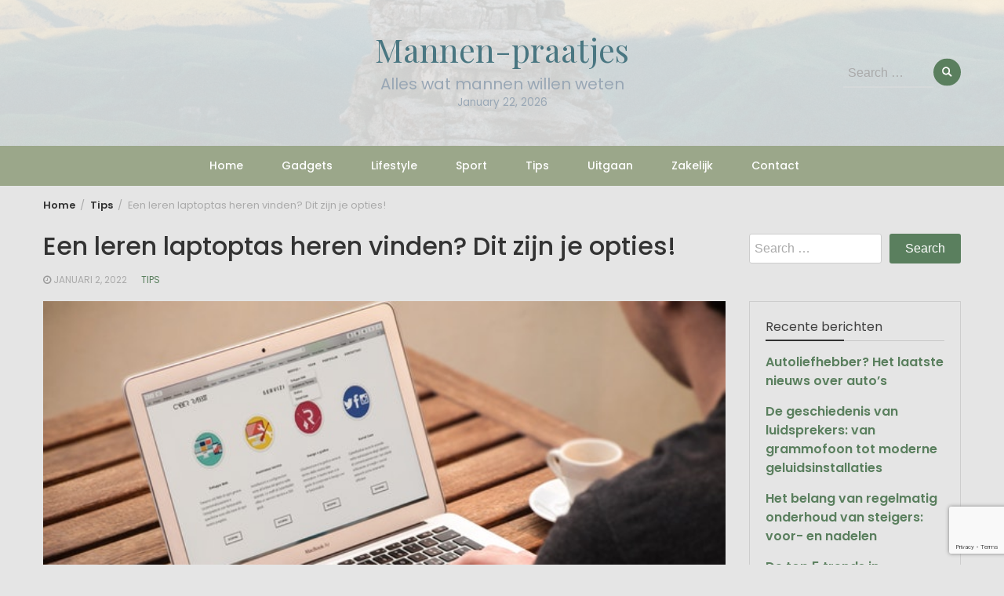

--- FILE ---
content_type: text/html; charset=UTF-8
request_url: https://www.mannen-praatjes.nl/een-leren-laptoptas-heren-vinden-dit-zijn-je-opties/
body_size: 13792
content:
<!DOCTYPE html>
<html lang="nl-NL">
<head>
	<meta charset="UTF-8">
	<meta name="viewport" content="width=device-width, initial-scale=1">
	<link rel="profile" href="https://gmpg.org/xfn/11">
			<link rel="pingback" href="https://www.mannen-praatjes.nl/xmlrpc.php">
		<meta name='robots' content='index, follow, max-image-preview:large, max-snippet:-1, max-video-preview:-1' />
	<style>img:is([sizes="auto" i], [sizes^="auto," i]) { contain-intrinsic-size: 3000px 1500px }</style>
	
	<!-- This site is optimized with the Yoast SEO plugin v24.6 - https://yoast.com/wordpress/plugins/seo/ -->
	<title>Een leren laptoptas heren vinden? Dit zijn je opties! - Mannen-praatjes</title>
	<link rel="canonical" href="https://www.mannen-praatjes.nl/een-leren-laptoptas-heren-vinden-dit-zijn-je-opties/" />
	<meta property="og:locale" content="nl_NL" />
	<meta property="og:type" content="article" />
	<meta property="og:title" content="Een leren laptoptas heren vinden? Dit zijn je opties! - Mannen-praatjes" />
	<meta property="og:description" content="Ben je op zoek naar een goede leren laptoptas heren? Er zijn heel wat mogelijkheden! Want het maakt niet uit wat voor tas jij mooi vindt, er zit altijd wel iets tussen dat jij mooi vindt. En omdat je zeker bent van topkwaliteit, kies je voor een tas waar je jarenlang gebruik van kunt maken: [&hellip;]" />
	<meta property="og:url" content="https://www.mannen-praatjes.nl/een-leren-laptoptas-heren-vinden-dit-zijn-je-opties/" />
	<meta property="og:site_name" content="Mannen-praatjes" />
	<meta property="article:published_time" content="2022-01-02T10:13:00+00:00" />
	<meta property="article:modified_time" content="2022-01-12T10:14:35+00:00" />
	<meta property="og:image" content="https://www.mannen-praatjes.nl/wp-content/uploads/2022/01/pexels-pixabay-209151.jpg" />
	<meta property="og:image:width" content="640" />
	<meta property="og:image:height" content="480" />
	<meta property="og:image:type" content="image/jpeg" />
	<meta name="author" content="Rinze van Doorn" />
	<meta name="twitter:card" content="summary_large_image" />
	<meta name="twitter:label1" content="Geschreven door" />
	<meta name="twitter:data1" content="Rinze van Doorn" />
	<meta name="twitter:label2" content="Geschatte leestijd" />
	<meta name="twitter:data2" content="2 minuten" />
	<script type="application/ld+json" class="yoast-schema-graph">{"@context":"https://schema.org","@graph":[{"@type":"WebPage","@id":"https://www.mannen-praatjes.nl/een-leren-laptoptas-heren-vinden-dit-zijn-je-opties/","url":"https://www.mannen-praatjes.nl/een-leren-laptoptas-heren-vinden-dit-zijn-je-opties/","name":"Een leren laptoptas heren vinden? Dit zijn je opties! - Mannen-praatjes","isPartOf":{"@id":"https://www.mannen-praatjes.nl/#website"},"primaryImageOfPage":{"@id":"https://www.mannen-praatjes.nl/een-leren-laptoptas-heren-vinden-dit-zijn-je-opties/#primaryimage"},"image":{"@id":"https://www.mannen-praatjes.nl/een-leren-laptoptas-heren-vinden-dit-zijn-je-opties/#primaryimage"},"thumbnailUrl":"https://www.mannen-praatjes.nl/wp-content/uploads/2022/01/pexels-pixabay-209151.jpg","datePublished":"2022-01-02T10:13:00+00:00","dateModified":"2022-01-12T10:14:35+00:00","author":{"@id":"https://www.mannen-praatjes.nl/#/schema/person/1fc725e42a720578fb96fad6e378f277"},"breadcrumb":{"@id":"https://www.mannen-praatjes.nl/een-leren-laptoptas-heren-vinden-dit-zijn-je-opties/#breadcrumb"},"inLanguage":"nl-NL","potentialAction":[{"@type":"ReadAction","target":["https://www.mannen-praatjes.nl/een-leren-laptoptas-heren-vinden-dit-zijn-je-opties/"]}]},{"@type":"ImageObject","inLanguage":"nl-NL","@id":"https://www.mannen-praatjes.nl/een-leren-laptoptas-heren-vinden-dit-zijn-je-opties/#primaryimage","url":"https://www.mannen-praatjes.nl/wp-content/uploads/2022/01/pexels-pixabay-209151.jpg","contentUrl":"https://www.mannen-praatjes.nl/wp-content/uploads/2022/01/pexels-pixabay-209151.jpg","width":640,"height":480},{"@type":"BreadcrumbList","@id":"https://www.mannen-praatjes.nl/een-leren-laptoptas-heren-vinden-dit-zijn-je-opties/#breadcrumb","itemListElement":[{"@type":"ListItem","position":1,"name":"Home","item":"https://www.mannen-praatjes.nl/"},{"@type":"ListItem","position":2,"name":"Een leren laptoptas heren vinden? Dit zijn je opties!"}]},{"@type":"WebSite","@id":"https://www.mannen-praatjes.nl/#website","url":"https://www.mannen-praatjes.nl/","name":"Mannen-praatjes","description":"Alles wat mannen willen weten","potentialAction":[{"@type":"SearchAction","target":{"@type":"EntryPoint","urlTemplate":"https://www.mannen-praatjes.nl/?s={search_term_string}"},"query-input":{"@type":"PropertyValueSpecification","valueRequired":true,"valueName":"search_term_string"}}],"inLanguage":"nl-NL"},{"@type":"Person","@id":"https://www.mannen-praatjes.nl/#/schema/person/1fc725e42a720578fb96fad6e378f277","name":"Rinze van Doorn","image":{"@type":"ImageObject","inLanguage":"nl-NL","@id":"https://www.mannen-praatjes.nl/#/schema/person/image/","url":"https://secure.gravatar.com/avatar/fd8c7ff79a5ccbaa6121112edc04d5a0?s=96&d=mm&r=g","contentUrl":"https://secure.gravatar.com/avatar/fd8c7ff79a5ccbaa6121112edc04d5a0?s=96&d=mm&r=g","caption":"Rinze van Doorn"},"sameAs":["https://www.mannen-praatjes.nl"]}]}</script>
	<!-- / Yoast SEO plugin. -->


<link rel='dns-prefetch' href='//fonts.googleapis.com' />
<link rel="alternate" type="application/rss+xml" title="Mannen-praatjes &raquo; feed" href="https://www.mannen-praatjes.nl/feed/" />
<link rel="alternate" type="application/rss+xml" title="Mannen-praatjes &raquo; reactiesfeed" href="https://www.mannen-praatjes.nl/comments/feed/" />
<link rel="alternate" type="application/rss+xml" title="Mannen-praatjes &raquo; Een leren laptoptas heren vinden? Dit zijn je opties! reactiesfeed" href="https://www.mannen-praatjes.nl/een-leren-laptoptas-heren-vinden-dit-zijn-je-opties/feed/" />
<script type="text/javascript">
/* <![CDATA[ */
window._wpemojiSettings = {"baseUrl":"https:\/\/s.w.org\/images\/core\/emoji\/15.0.3\/72x72\/","ext":".png","svgUrl":"https:\/\/s.w.org\/images\/core\/emoji\/15.0.3\/svg\/","svgExt":".svg","source":{"concatemoji":"https:\/\/www.mannen-praatjes.nl\/wp-includes\/js\/wp-emoji-release.min.js?ver=6.7.2"}};
/*! This file is auto-generated */
!function(i,n){var o,s,e;function c(e){try{var t={supportTests:e,timestamp:(new Date).valueOf()};sessionStorage.setItem(o,JSON.stringify(t))}catch(e){}}function p(e,t,n){e.clearRect(0,0,e.canvas.width,e.canvas.height),e.fillText(t,0,0);var t=new Uint32Array(e.getImageData(0,0,e.canvas.width,e.canvas.height).data),r=(e.clearRect(0,0,e.canvas.width,e.canvas.height),e.fillText(n,0,0),new Uint32Array(e.getImageData(0,0,e.canvas.width,e.canvas.height).data));return t.every(function(e,t){return e===r[t]})}function u(e,t,n){switch(t){case"flag":return n(e,"\ud83c\udff3\ufe0f\u200d\u26a7\ufe0f","\ud83c\udff3\ufe0f\u200b\u26a7\ufe0f")?!1:!n(e,"\ud83c\uddfa\ud83c\uddf3","\ud83c\uddfa\u200b\ud83c\uddf3")&&!n(e,"\ud83c\udff4\udb40\udc67\udb40\udc62\udb40\udc65\udb40\udc6e\udb40\udc67\udb40\udc7f","\ud83c\udff4\u200b\udb40\udc67\u200b\udb40\udc62\u200b\udb40\udc65\u200b\udb40\udc6e\u200b\udb40\udc67\u200b\udb40\udc7f");case"emoji":return!n(e,"\ud83d\udc26\u200d\u2b1b","\ud83d\udc26\u200b\u2b1b")}return!1}function f(e,t,n){var r="undefined"!=typeof WorkerGlobalScope&&self instanceof WorkerGlobalScope?new OffscreenCanvas(300,150):i.createElement("canvas"),a=r.getContext("2d",{willReadFrequently:!0}),o=(a.textBaseline="top",a.font="600 32px Arial",{});return e.forEach(function(e){o[e]=t(a,e,n)}),o}function t(e){var t=i.createElement("script");t.src=e,t.defer=!0,i.head.appendChild(t)}"undefined"!=typeof Promise&&(o="wpEmojiSettingsSupports",s=["flag","emoji"],n.supports={everything:!0,everythingExceptFlag:!0},e=new Promise(function(e){i.addEventListener("DOMContentLoaded",e,{once:!0})}),new Promise(function(t){var n=function(){try{var e=JSON.parse(sessionStorage.getItem(o));if("object"==typeof e&&"number"==typeof e.timestamp&&(new Date).valueOf()<e.timestamp+604800&&"object"==typeof e.supportTests)return e.supportTests}catch(e){}return null}();if(!n){if("undefined"!=typeof Worker&&"undefined"!=typeof OffscreenCanvas&&"undefined"!=typeof URL&&URL.createObjectURL&&"undefined"!=typeof Blob)try{var e="postMessage("+f.toString()+"("+[JSON.stringify(s),u.toString(),p.toString()].join(",")+"));",r=new Blob([e],{type:"text/javascript"}),a=new Worker(URL.createObjectURL(r),{name:"wpTestEmojiSupports"});return void(a.onmessage=function(e){c(n=e.data),a.terminate(),t(n)})}catch(e){}c(n=f(s,u,p))}t(n)}).then(function(e){for(var t in e)n.supports[t]=e[t],n.supports.everything=n.supports.everything&&n.supports[t],"flag"!==t&&(n.supports.everythingExceptFlag=n.supports.everythingExceptFlag&&n.supports[t]);n.supports.everythingExceptFlag=n.supports.everythingExceptFlag&&!n.supports.flag,n.DOMReady=!1,n.readyCallback=function(){n.DOMReady=!0}}).then(function(){return e}).then(function(){var e;n.supports.everything||(n.readyCallback(),(e=n.source||{}).concatemoji?t(e.concatemoji):e.wpemoji&&e.twemoji&&(t(e.twemoji),t(e.wpemoji)))}))}((window,document),window._wpemojiSettings);
/* ]]> */
</script>
<link rel='stylesheet' id='colorboxstyle-css' href='https://www.mannen-praatjes.nl/wp-content/plugins/link-library/colorbox/colorbox.css?ver=6.7.2' type='text/css' media='all' />
<style id='wp-emoji-styles-inline-css' type='text/css'>

	img.wp-smiley, img.emoji {
		display: inline !important;
		border: none !important;
		box-shadow: none !important;
		height: 1em !important;
		width: 1em !important;
		margin: 0 0.07em !important;
		vertical-align: -0.1em !important;
		background: none !important;
		padding: 0 !important;
	}
</style>
<link rel='stylesheet' id='wp-block-library-css' href='https://www.mannen-praatjes.nl/wp-includes/css/dist/block-library/style.min.css?ver=6.7.2' type='text/css' media='all' />
<style id='wp-block-library-theme-inline-css' type='text/css'>
.wp-block-audio :where(figcaption){color:#555;font-size:13px;text-align:center}.is-dark-theme .wp-block-audio :where(figcaption){color:#ffffffa6}.wp-block-audio{margin:0 0 1em}.wp-block-code{border:1px solid #ccc;border-radius:4px;font-family:Menlo,Consolas,monaco,monospace;padding:.8em 1em}.wp-block-embed :where(figcaption){color:#555;font-size:13px;text-align:center}.is-dark-theme .wp-block-embed :where(figcaption){color:#ffffffa6}.wp-block-embed{margin:0 0 1em}.blocks-gallery-caption{color:#555;font-size:13px;text-align:center}.is-dark-theme .blocks-gallery-caption{color:#ffffffa6}:root :where(.wp-block-image figcaption){color:#555;font-size:13px;text-align:center}.is-dark-theme :root :where(.wp-block-image figcaption){color:#ffffffa6}.wp-block-image{margin:0 0 1em}.wp-block-pullquote{border-bottom:4px solid;border-top:4px solid;color:currentColor;margin-bottom:1.75em}.wp-block-pullquote cite,.wp-block-pullquote footer,.wp-block-pullquote__citation{color:currentColor;font-size:.8125em;font-style:normal;text-transform:uppercase}.wp-block-quote{border-left:.25em solid;margin:0 0 1.75em;padding-left:1em}.wp-block-quote cite,.wp-block-quote footer{color:currentColor;font-size:.8125em;font-style:normal;position:relative}.wp-block-quote:where(.has-text-align-right){border-left:none;border-right:.25em solid;padding-left:0;padding-right:1em}.wp-block-quote:where(.has-text-align-center){border:none;padding-left:0}.wp-block-quote.is-large,.wp-block-quote.is-style-large,.wp-block-quote:where(.is-style-plain){border:none}.wp-block-search .wp-block-search__label{font-weight:700}.wp-block-search__button{border:1px solid #ccc;padding:.375em .625em}:where(.wp-block-group.has-background){padding:1.25em 2.375em}.wp-block-separator.has-css-opacity{opacity:.4}.wp-block-separator{border:none;border-bottom:2px solid;margin-left:auto;margin-right:auto}.wp-block-separator.has-alpha-channel-opacity{opacity:1}.wp-block-separator:not(.is-style-wide):not(.is-style-dots){width:100px}.wp-block-separator.has-background:not(.is-style-dots){border-bottom:none;height:1px}.wp-block-separator.has-background:not(.is-style-wide):not(.is-style-dots){height:2px}.wp-block-table{margin:0 0 1em}.wp-block-table td,.wp-block-table th{word-break:normal}.wp-block-table :where(figcaption){color:#555;font-size:13px;text-align:center}.is-dark-theme .wp-block-table :where(figcaption){color:#ffffffa6}.wp-block-video :where(figcaption){color:#555;font-size:13px;text-align:center}.is-dark-theme .wp-block-video :where(figcaption){color:#ffffffa6}.wp-block-video{margin:0 0 1em}:root :where(.wp-block-template-part.has-background){margin-bottom:0;margin-top:0;padding:1.25em 2.375em}
</style>
<style id='classic-theme-styles-inline-css' type='text/css'>
/*! This file is auto-generated */
.wp-block-button__link{color:#fff;background-color:#32373c;border-radius:9999px;box-shadow:none;text-decoration:none;padding:calc(.667em + 2px) calc(1.333em + 2px);font-size:1.125em}.wp-block-file__button{background:#32373c;color:#fff;text-decoration:none}
</style>
<style id='global-styles-inline-css' type='text/css'>
:root{--wp--preset--aspect-ratio--square: 1;--wp--preset--aspect-ratio--4-3: 4/3;--wp--preset--aspect-ratio--3-4: 3/4;--wp--preset--aspect-ratio--3-2: 3/2;--wp--preset--aspect-ratio--2-3: 2/3;--wp--preset--aspect-ratio--16-9: 16/9;--wp--preset--aspect-ratio--9-16: 9/16;--wp--preset--color--black: #000000;--wp--preset--color--cyan-bluish-gray: #abb8c3;--wp--preset--color--white: #ffffff;--wp--preset--color--pale-pink: #f78da7;--wp--preset--color--vivid-red: #cf2e2e;--wp--preset--color--luminous-vivid-orange: #ff6900;--wp--preset--color--luminous-vivid-amber: #fcb900;--wp--preset--color--light-green-cyan: #7bdcb5;--wp--preset--color--vivid-green-cyan: #00d084;--wp--preset--color--pale-cyan-blue: #8ed1fc;--wp--preset--color--vivid-cyan-blue: #0693e3;--wp--preset--color--vivid-purple: #9b51e0;--wp--preset--gradient--vivid-cyan-blue-to-vivid-purple: linear-gradient(135deg,rgba(6,147,227,1) 0%,rgb(155,81,224) 100%);--wp--preset--gradient--light-green-cyan-to-vivid-green-cyan: linear-gradient(135deg,rgb(122,220,180) 0%,rgb(0,208,130) 100%);--wp--preset--gradient--luminous-vivid-amber-to-luminous-vivid-orange: linear-gradient(135deg,rgba(252,185,0,1) 0%,rgba(255,105,0,1) 100%);--wp--preset--gradient--luminous-vivid-orange-to-vivid-red: linear-gradient(135deg,rgba(255,105,0,1) 0%,rgb(207,46,46) 100%);--wp--preset--gradient--very-light-gray-to-cyan-bluish-gray: linear-gradient(135deg,rgb(238,238,238) 0%,rgb(169,184,195) 100%);--wp--preset--gradient--cool-to-warm-spectrum: linear-gradient(135deg,rgb(74,234,220) 0%,rgb(151,120,209) 20%,rgb(207,42,186) 40%,rgb(238,44,130) 60%,rgb(251,105,98) 80%,rgb(254,248,76) 100%);--wp--preset--gradient--blush-light-purple: linear-gradient(135deg,rgb(255,206,236) 0%,rgb(152,150,240) 100%);--wp--preset--gradient--blush-bordeaux: linear-gradient(135deg,rgb(254,205,165) 0%,rgb(254,45,45) 50%,rgb(107,0,62) 100%);--wp--preset--gradient--luminous-dusk: linear-gradient(135deg,rgb(255,203,112) 0%,rgb(199,81,192) 50%,rgb(65,88,208) 100%);--wp--preset--gradient--pale-ocean: linear-gradient(135deg,rgb(255,245,203) 0%,rgb(182,227,212) 50%,rgb(51,167,181) 100%);--wp--preset--gradient--electric-grass: linear-gradient(135deg,rgb(202,248,128) 0%,rgb(113,206,126) 100%);--wp--preset--gradient--midnight: linear-gradient(135deg,rgb(2,3,129) 0%,rgb(40,116,252) 100%);--wp--preset--font-size--small: 13px;--wp--preset--font-size--medium: 20px;--wp--preset--font-size--large: 36px;--wp--preset--font-size--x-large: 42px;--wp--preset--spacing--20: 0.44rem;--wp--preset--spacing--30: 0.67rem;--wp--preset--spacing--40: 1rem;--wp--preset--spacing--50: 1.5rem;--wp--preset--spacing--60: 2.25rem;--wp--preset--spacing--70: 3.38rem;--wp--preset--spacing--80: 5.06rem;--wp--preset--shadow--natural: 6px 6px 9px rgba(0, 0, 0, 0.2);--wp--preset--shadow--deep: 12px 12px 50px rgba(0, 0, 0, 0.4);--wp--preset--shadow--sharp: 6px 6px 0px rgba(0, 0, 0, 0.2);--wp--preset--shadow--outlined: 6px 6px 0px -3px rgba(255, 255, 255, 1), 6px 6px rgba(0, 0, 0, 1);--wp--preset--shadow--crisp: 6px 6px 0px rgba(0, 0, 0, 1);}:where(.is-layout-flex){gap: 0.5em;}:where(.is-layout-grid){gap: 0.5em;}body .is-layout-flex{display: flex;}.is-layout-flex{flex-wrap: wrap;align-items: center;}.is-layout-flex > :is(*, div){margin: 0;}body .is-layout-grid{display: grid;}.is-layout-grid > :is(*, div){margin: 0;}:where(.wp-block-columns.is-layout-flex){gap: 2em;}:where(.wp-block-columns.is-layout-grid){gap: 2em;}:where(.wp-block-post-template.is-layout-flex){gap: 1.25em;}:where(.wp-block-post-template.is-layout-grid){gap: 1.25em;}.has-black-color{color: var(--wp--preset--color--black) !important;}.has-cyan-bluish-gray-color{color: var(--wp--preset--color--cyan-bluish-gray) !important;}.has-white-color{color: var(--wp--preset--color--white) !important;}.has-pale-pink-color{color: var(--wp--preset--color--pale-pink) !important;}.has-vivid-red-color{color: var(--wp--preset--color--vivid-red) !important;}.has-luminous-vivid-orange-color{color: var(--wp--preset--color--luminous-vivid-orange) !important;}.has-luminous-vivid-amber-color{color: var(--wp--preset--color--luminous-vivid-amber) !important;}.has-light-green-cyan-color{color: var(--wp--preset--color--light-green-cyan) !important;}.has-vivid-green-cyan-color{color: var(--wp--preset--color--vivid-green-cyan) !important;}.has-pale-cyan-blue-color{color: var(--wp--preset--color--pale-cyan-blue) !important;}.has-vivid-cyan-blue-color{color: var(--wp--preset--color--vivid-cyan-blue) !important;}.has-vivid-purple-color{color: var(--wp--preset--color--vivid-purple) !important;}.has-black-background-color{background-color: var(--wp--preset--color--black) !important;}.has-cyan-bluish-gray-background-color{background-color: var(--wp--preset--color--cyan-bluish-gray) !important;}.has-white-background-color{background-color: var(--wp--preset--color--white) !important;}.has-pale-pink-background-color{background-color: var(--wp--preset--color--pale-pink) !important;}.has-vivid-red-background-color{background-color: var(--wp--preset--color--vivid-red) !important;}.has-luminous-vivid-orange-background-color{background-color: var(--wp--preset--color--luminous-vivid-orange) !important;}.has-luminous-vivid-amber-background-color{background-color: var(--wp--preset--color--luminous-vivid-amber) !important;}.has-light-green-cyan-background-color{background-color: var(--wp--preset--color--light-green-cyan) !important;}.has-vivid-green-cyan-background-color{background-color: var(--wp--preset--color--vivid-green-cyan) !important;}.has-pale-cyan-blue-background-color{background-color: var(--wp--preset--color--pale-cyan-blue) !important;}.has-vivid-cyan-blue-background-color{background-color: var(--wp--preset--color--vivid-cyan-blue) !important;}.has-vivid-purple-background-color{background-color: var(--wp--preset--color--vivid-purple) !important;}.has-black-border-color{border-color: var(--wp--preset--color--black) !important;}.has-cyan-bluish-gray-border-color{border-color: var(--wp--preset--color--cyan-bluish-gray) !important;}.has-white-border-color{border-color: var(--wp--preset--color--white) !important;}.has-pale-pink-border-color{border-color: var(--wp--preset--color--pale-pink) !important;}.has-vivid-red-border-color{border-color: var(--wp--preset--color--vivid-red) !important;}.has-luminous-vivid-orange-border-color{border-color: var(--wp--preset--color--luminous-vivid-orange) !important;}.has-luminous-vivid-amber-border-color{border-color: var(--wp--preset--color--luminous-vivid-amber) !important;}.has-light-green-cyan-border-color{border-color: var(--wp--preset--color--light-green-cyan) !important;}.has-vivid-green-cyan-border-color{border-color: var(--wp--preset--color--vivid-green-cyan) !important;}.has-pale-cyan-blue-border-color{border-color: var(--wp--preset--color--pale-cyan-blue) !important;}.has-vivid-cyan-blue-border-color{border-color: var(--wp--preset--color--vivid-cyan-blue) !important;}.has-vivid-purple-border-color{border-color: var(--wp--preset--color--vivid-purple) !important;}.has-vivid-cyan-blue-to-vivid-purple-gradient-background{background: var(--wp--preset--gradient--vivid-cyan-blue-to-vivid-purple) !important;}.has-light-green-cyan-to-vivid-green-cyan-gradient-background{background: var(--wp--preset--gradient--light-green-cyan-to-vivid-green-cyan) !important;}.has-luminous-vivid-amber-to-luminous-vivid-orange-gradient-background{background: var(--wp--preset--gradient--luminous-vivid-amber-to-luminous-vivid-orange) !important;}.has-luminous-vivid-orange-to-vivid-red-gradient-background{background: var(--wp--preset--gradient--luminous-vivid-orange-to-vivid-red) !important;}.has-very-light-gray-to-cyan-bluish-gray-gradient-background{background: var(--wp--preset--gradient--very-light-gray-to-cyan-bluish-gray) !important;}.has-cool-to-warm-spectrum-gradient-background{background: var(--wp--preset--gradient--cool-to-warm-spectrum) !important;}.has-blush-light-purple-gradient-background{background: var(--wp--preset--gradient--blush-light-purple) !important;}.has-blush-bordeaux-gradient-background{background: var(--wp--preset--gradient--blush-bordeaux) !important;}.has-luminous-dusk-gradient-background{background: var(--wp--preset--gradient--luminous-dusk) !important;}.has-pale-ocean-gradient-background{background: var(--wp--preset--gradient--pale-ocean) !important;}.has-electric-grass-gradient-background{background: var(--wp--preset--gradient--electric-grass) !important;}.has-midnight-gradient-background{background: var(--wp--preset--gradient--midnight) !important;}.has-small-font-size{font-size: var(--wp--preset--font-size--small) !important;}.has-medium-font-size{font-size: var(--wp--preset--font-size--medium) !important;}.has-large-font-size{font-size: var(--wp--preset--font-size--large) !important;}.has-x-large-font-size{font-size: var(--wp--preset--font-size--x-large) !important;}
:where(.wp-block-post-template.is-layout-flex){gap: 1.25em;}:where(.wp-block-post-template.is-layout-grid){gap: 1.25em;}
:where(.wp-block-columns.is-layout-flex){gap: 2em;}:where(.wp-block-columns.is-layout-grid){gap: 2em;}
:root :where(.wp-block-pullquote){font-size: 1.5em;line-height: 1.6;}
</style>
<link rel='stylesheet' id='contact-form-7-css' href='https://www.mannen-praatjes.nl/wp-content/plugins/contact-form-7/includes/css/styles.css?ver=6.0.5' type='text/css' media='all' />
<link rel='stylesheet' id='thumbs_rating_styles-css' href='https://www.mannen-praatjes.nl/wp-content/plugins/link-library/upvote-downvote/css/style.css?ver=1.0.0' type='text/css' media='all' />
<link rel='stylesheet' id='bootstrap-css' href='https://www.mannen-praatjes.nl/wp-content/themes/wp-magazine/css/bootstrap.min.css?ver=3.3.6' type='text/css' media='all' />
<link rel='stylesheet' id='wp-magazine-style-css' href='https://www.mannen-praatjes.nl/wp-content/themes/wp-magazine/style.css?ver=6.7.2' type='text/css' media='all' />
<style id='wp-magazine-style-inline-css' type='text/css'>
.detail-content h1{ font:500 32px/1em Poppins; }h1{ color:#333; }.detail-content h2{ font:400 28px/1em Mirza; }h2{ color:#333; }.detail-content h3{ font:300 24px/1em Monda; }h3{ color:#333; }.detail-content h4{ font:200 21px/1em Moul; }h4{ color:#333; }.detail-content h5{ font:150 15px/1em Ovo; }h5{ color:#333; }.detail-content h6{ font:100 12px/1em Oxygen; }h6{ color:#333; }.featured-layout span.category.auto a{ background-color: #333; }.category-layout span.category.auto a{ color: #333; }.featured-layout span.category.gadgets a{ background-color: #333; }.category-layout span.category.gadgets a{ color: #333; }.featured-layout span.category.lifestyle a{ background-color: #333; }.category-layout span.category.lifestyle a{ color: #333; }.featured-layout span.category.sport a{ background-color: #333; }.category-layout span.category.sport a{ color: #333; }.featured-layout span.category.tips a{ background-color: #333; }.category-layout span.category.tips a{ color: #333; }.featured-layout span.category.uitgaan a{ background-color: #333; }.category-layout span.category.uitgaan a{ color: #333; }.featured-layout span.category.uncategorized a{ background-color: #333; }.category-layout span.category.uncategorized a{ color: #333; }.featured-layout span.category.zakelijk a{ background-color: #333; }.category-layout span.category.zakelijk a{ color: #333; }



                :root {
                        --primary-color: #5a7f5e;
                        --secondary-color: #50596c;
                        --dark-color: #333;
                        --white-color: #fff;
                }


                body{ font: 400 16px/24px Poppins; color: #3f3f3f; }
                body{ background-color: #e5e5e5; }

                article{ font: 400 18px/31px Playfair Display; color: #333; }

                div.container{ max-width: 1200px; }

                .featured-layout .news-snippet{border-radius: 5px;min-height:250px;}
                .news-snippet .featured-image img,.headline-wrapper .owl-carousel .owl-item img,.news-carousel-wrapper .owl-carousel .owl-item img,.news-snippet img,.category-blog-view-1 .category-blog-items:first-child,.banner-news-list img,.slider-banner-3 .banner-news-caption, .slider-banner-1 .banner-news-caption{border-radius: 5px;}



                header .logo img{ height: 82px; }
                .site-title a{ font-size: 41px; font-family: Playfair Display; color: #497681;}
                header .logo .site-description{color: #99a7b5;}
                .date-time{color: #99a7b5;}

                .main-navigation{text-transform: none;}


                section.top-bar{padding: 43px 0;}

                section.top-bar:before {background: #ffffff; opacity: 0.8;}


                .category-news-title{ font-size: 24px; font-family: Playfair Display; line-height: 30px; font-weight: 300;}
                .category-news-title a{color: #7caab6;}

                .featured-news-title{ font-size: 24px; font-family: Playfair Display; line-height: 30px; font-weight: 300;}
                .featured-news-title a{color: #fff;}


                .news-carousel-wrapper{ background: #f4efe8; }

                .home-pages{ background: #ecfbff; }

                .cta-block-wrapper{ background: #f7fbf1; }

                .blog-news-title{ font-size: 20px; font-family: Playfair Display; line-height: 30px; font-weight: 300;}
                .blog-news-title a{color: #7caab6;}

                .slider-news-title{ font-size: 20px; font-family: Playfair Display; line-height: 24px; font-weight: 500;}
                .slider-news-title a{color: #ffffff;}

                .headline-news-title{ font-size: 15px; font-family: Playfair Display; line-height: 20px; font-weight: 300;}
                .headline-news-title a{color: #7caab6;}
                .headline-ticker-wrapper .headline-heading{background-color: #50596c;}


                
               



                #primary-menu li a {color: #ffffff;}
                header .main-nav{background-color: #9ba78a;}
                .main-navigation ul ul.sub-menu{background-color: #9ba78a;}
                .main-navigation .nav-menu{background-color: #9ba78a;}
                #primary-menu li a{ font-size: 14px; font-family: Poppins; font-weight: 500;}
                footer.main{background-color: #f4f0ed;}


                header .top-info.pri-bg-color{background-color: #657182;}

                


                

               
        
</style>
<link rel='stylesheet' id='travel-magazine-lite-css' href='https://www.mannen-praatjes.nl/wp-content/themes/travel-magazine-lite/style.css?ver=1.0.2' type='text/css' media='all' />
<link rel='stylesheet' id='font-awesome-css' href='https://www.mannen-praatjes.nl/wp-content/themes/wp-magazine/css/font-awesome.min.css?ver=4.6.1' type='text/css' media='all' />
<link rel='stylesheet' id='owl-css' href='https://www.mannen-praatjes.nl/wp-content/themes/wp-magazine/css/owl.carousel.min.css?ver=2.2.1' type='text/css' media='all' />
<link rel='stylesheet' id='wp-magazine-googlefonts-css' href='https://fonts.googleapis.com/css?family=Poppins%3A200%2C300%2C400%2C500%2C600%2C700%2C800%2C900%7CPlayfair+Display%3A200%2C300%2C400%2C500%2C600%2C700%2C800%2C900%7CPlayfair+Display%3A200%2C300%2C400%2C500%2C600%2C700%2C800%2C900%7CPlayfair+Display%3A200%2C300%2C400%2C500%2C600%2C700%2C800%2C900%7CMontserrat%3A200%2C300%2C400%2C500%2C600%2C700%2C800%2C900%7CPlayfair+Display%3A200%2C300%2C400%2C500%2C600%2C700%2C800%2C900%7CPlayfair+Display%3A200%2C300%2C400%2C500%2C600%2C700%2C800%2C900%7CPlayfair+Display%3A200%2C300%2C400%2C500%2C600%2C700%2C800%2C900%7CPlayfair+Display%3A200%2C300%2C400%2C500%2C600%2C700%2C800%2C900%7CPoppins%3A200%2C300%2C400%2C500%2C600%2C700%2C800%2C900%7C&#038;ver=6.7.2' type='text/css' media='all' />
<link rel='stylesheet' id='wp-magazine-layout-css' href='https://www.mannen-praatjes.nl/wp-content/themes/wp-magazine/css/layout.min.css?ver=6.7.2' type='text/css' media='all' />
<style id='wp-magazine-layout-inline-css' type='text/css'>
.detail-content h1{ font:500 32px/1em Poppins; }h1{ color:#333; }.detail-content h2{ font:400 28px/1em Mirza; }h2{ color:#333; }.detail-content h3{ font:300 24px/1em Monda; }h3{ color:#333; }.detail-content h4{ font:200 21px/1em Moul; }h4{ color:#333; }.detail-content h5{ font:150 15px/1em Ovo; }h5{ color:#333; }.detail-content h6{ font:100 12px/1em Oxygen; }h6{ color:#333; }.featured-layout span.category.auto a{ background-color: #333; }.category-layout span.category.auto a{ color: #333; }.featured-layout span.category.gadgets a{ background-color: #333; }.category-layout span.category.gadgets a{ color: #333; }.featured-layout span.category.lifestyle a{ background-color: #333; }.category-layout span.category.lifestyle a{ color: #333; }.featured-layout span.category.sport a{ background-color: #333; }.category-layout span.category.sport a{ color: #333; }.featured-layout span.category.tips a{ background-color: #333; }.category-layout span.category.tips a{ color: #333; }.featured-layout span.category.uitgaan a{ background-color: #333; }.category-layout span.category.uitgaan a{ color: #333; }.featured-layout span.category.uncategorized a{ background-color: #333; }.category-layout span.category.uncategorized a{ color: #333; }.featured-layout span.category.zakelijk a{ background-color: #333; }.category-layout span.category.zakelijk a{ color: #333; }



                :root {
                        --primary-color: #5a7f5e;
                        --secondary-color: #50596c;
                        --dark-color: #333;
                        --white-color: #fff;
                }


                body{ font: 400 16px/24px Poppins; color: #3f3f3f; }
                body{ background-color: #e5e5e5; }

                article{ font: 400 18px/31px Playfair Display; color: #333; }

                div.container{ max-width: 1200px; }

                .featured-layout .news-snippet{border-radius: 5px;min-height:250px;}
                .news-snippet .featured-image img,.headline-wrapper .owl-carousel .owl-item img,.news-carousel-wrapper .owl-carousel .owl-item img,.news-snippet img,.category-blog-view-1 .category-blog-items:first-child,.banner-news-list img,.slider-banner-3 .banner-news-caption, .slider-banner-1 .banner-news-caption{border-radius: 5px;}



                header .logo img{ height: 82px; }
                .site-title a{ font-size: 41px; font-family: Playfair Display; color: #497681;}
                header .logo .site-description{color: #99a7b5;}
                .date-time{color: #99a7b5;}

                .main-navigation{text-transform: none;}


                section.top-bar{padding: 43px 0;}

                section.top-bar:before {background: #ffffff; opacity: 0.8;}


                .category-news-title{ font-size: 24px; font-family: Playfair Display; line-height: 30px; font-weight: 300;}
                .category-news-title a{color: #7caab6;}

                .featured-news-title{ font-size: 24px; font-family: Playfair Display; line-height: 30px; font-weight: 300;}
                .featured-news-title a{color: #fff;}


                .news-carousel-wrapper{ background: #f4efe8; }

                .home-pages{ background: #ecfbff; }

                .cta-block-wrapper{ background: #f7fbf1; }

                .blog-news-title{ font-size: 20px; font-family: Playfair Display; line-height: 30px; font-weight: 300;}
                .blog-news-title a{color: #7caab6;}

                .slider-news-title{ font-size: 20px; font-family: Playfair Display; line-height: 24px; font-weight: 500;}
                .slider-news-title a{color: #ffffff;}

                .headline-news-title{ font-size: 15px; font-family: Playfair Display; line-height: 20px; font-weight: 300;}
                .headline-news-title a{color: #7caab6;}
                .headline-ticker-wrapper .headline-heading{background-color: #50596c;}


                
               



                #primary-menu li a {color: #ffffff;}
                header .main-nav{background-color: #9ba78a;}
                .main-navigation ul ul.sub-menu{background-color: #9ba78a;}
                .main-navigation .nav-menu{background-color: #9ba78a;}
                #primary-menu li a{ font-size: 14px; font-family: Poppins; font-weight: 500;}
                footer.main{background-color: #f4f0ed;}


                header .top-info.pri-bg-color{background-color: #657182;}

                


                

               
        
</style>
<script type="text/javascript" src="https://www.mannen-praatjes.nl/wp-includes/js/jquery/jquery.min.js?ver=3.7.1" id="jquery-core-js"></script>
<script type="text/javascript" src="https://www.mannen-praatjes.nl/wp-includes/js/jquery/jquery-migrate.min.js?ver=3.4.1" id="jquery-migrate-js"></script>
<script type="text/javascript" src="https://www.mannen-praatjes.nl/wp-content/plugins/link-library/colorbox/jquery.colorbox-min.js?ver=1.3.9" id="colorbox-js"></script>
<script type="text/javascript" id="thumbs_rating_scripts-js-extra">
/* <![CDATA[ */
var thumbs_rating_ajax = {"ajax_url":"https:\/\/www.mannen-praatjes.nl\/wp-admin\/admin-ajax.php","nonce":"b80bf85a3a"};
/* ]]> */
</script>
<script type="text/javascript" src="https://www.mannen-praatjes.nl/wp-content/plugins/link-library/upvote-downvote/js/general.js?ver=4.0.1" id="thumbs_rating_scripts-js"></script>
<script type="text/javascript" id="wp_magazine_loadmore-js-extra">
/* <![CDATA[ */
var wp_magazine_loadmore_params = {"ajaxurl":"https:\/\/www.mannen-praatjes.nl\/wp-admin\/admin-ajax.php","current_page":"1","max_page":"13","cat":"0"};
/* ]]> */
</script>
<script type="text/javascript" src="https://www.mannen-praatjes.nl/wp-content/themes/wp-magazine/js/loadmore.min.js?ver=6.7.2" id="wp_magazine_loadmore-js"></script>
<link rel="https://api.w.org/" href="https://www.mannen-praatjes.nl/wp-json/" /><link rel="alternate" title="JSON" type="application/json" href="https://www.mannen-praatjes.nl/wp-json/wp/v2/posts/215" /><link rel="EditURI" type="application/rsd+xml" title="RSD" href="https://www.mannen-praatjes.nl/xmlrpc.php?rsd" />
<meta name="generator" content="WordPress 6.7.2" />
<link rel='shortlink' href='https://www.mannen-praatjes.nl/?p=215' />
<link rel="alternate" title="oEmbed (JSON)" type="application/json+oembed" href="https://www.mannen-praatjes.nl/wp-json/oembed/1.0/embed?url=https%3A%2F%2Fwww.mannen-praatjes.nl%2Feen-leren-laptoptas-heren-vinden-dit-zijn-je-opties%2F" />
<link rel="alternate" title="oEmbed (XML)" type="text/xml+oembed" href="https://www.mannen-praatjes.nl/wp-json/oembed/1.0/embed?url=https%3A%2F%2Fwww.mannen-praatjes.nl%2Feen-leren-laptoptas-heren-vinden-dit-zijn-je-opties%2F&#038;format=xml" />
<style type="text/css">.recentcomments a{display:inline !important;padding:0 !important;margin:0 !important;}</style><link rel="icon" href="https://www.mannen-praatjes.nl/wp-content/uploads/2021/08/cropped-mannenfocus-32x32.png" sizes="32x32" />
<link rel="icon" href="https://www.mannen-praatjes.nl/wp-content/uploads/2021/08/cropped-mannenfocus-192x192.png" sizes="192x192" />
<link rel="apple-touch-icon" href="https://www.mannen-praatjes.nl/wp-content/uploads/2021/08/cropped-mannenfocus-180x180.png" />
<meta name="msapplication-TileImage" content="https://www.mannen-praatjes.nl/wp-content/uploads/2021/08/cropped-mannenfocus-270x270.png" />
</head>
<body data-rsssl=1 class="post-template-default single single-post postid-215 single-format-standard wp-embed-responsive">

<a class="skip-link screen-reader-text" href="#content">Skip to content</a>



<header>

	<section class="top-bar" style=background-image:url(https://www.mannen-praatjes.nl/wp-content/uploads/2021/08/dmitrii-vaccinium-ByUAo3RpA6c-unsplash.jpg)>
		<div class="container">
			<div class="row top-head-1">
				<!-- Brand and toggle get grouped for better mobile display -->	
				<div class="col-sm-3">
									</div>	

			<div class="col-sm-6 logo text-center">			
				
					<div class="site-title"><a href="https://www.mannen-praatjes.nl/">Mannen-praatjes</a></div>
					<div class="site-description">Alles wat mannen willen weten</div>

													<div class="date-time">
						January 22, 2026						
					</div>
							</div>
							<div class="col-sm-3"><div class="search-top"><form role="search" method="get" class="search-form" action="https://www.mannen-praatjes.nl/">
    <label>
        <span class="screen-reader-text">Search for:</span>
        <input type="search" class="search-field" placeholder="Search &hellip;"
            value="" name="s" title="Search for:" />
    </label>
    <input type="submit" class="search-submit" value="Search" />
</form>	</div></div>
					</div>
	</div> <!-- /.end of container -->

</section> <!-- /.end of section -->



<section  class="main-nav nav-one  sticky-header">
	<div class="container">
		<nav id="site-navigation" class="main-navigation">
			<button class="menu-toggle" aria-controls="primary-menu" aria-expanded="false"><!-- Primary Menu -->
				<div id="nav-icon">
					<span></span>
					<span></span>
					<span></span>
					<span></span>
				</div>
			</button>
			<div class="menu-primary-container"><ul id="primary-menu" class="menu"><li id="menu-item-22" class="menu-item menu-item-type-custom menu-item-object-custom menu-item-home menu-item-22"><a href="https://www.mannen-praatjes.nl/">Home</a></li>
<li id="menu-item-24" class="menu-item menu-item-type-taxonomy menu-item-object-category menu-item-24"><a href="https://www.mannen-praatjes.nl/category/gadgets/">Gadgets</a></li>
<li id="menu-item-25" class="menu-item menu-item-type-taxonomy menu-item-object-category menu-item-25"><a href="https://www.mannen-praatjes.nl/category/lifestyle/">Lifestyle</a></li>
<li id="menu-item-26" class="menu-item menu-item-type-taxonomy menu-item-object-category menu-item-26"><a href="https://www.mannen-praatjes.nl/category/sport/">Sport</a></li>
<li id="menu-item-27" class="menu-item menu-item-type-taxonomy menu-item-object-category current-post-ancestor current-menu-parent current-post-parent menu-item-27"><a href="https://www.mannen-praatjes.nl/category/tips/">Tips</a></li>
<li id="menu-item-28" class="menu-item menu-item-type-taxonomy menu-item-object-category menu-item-28"><a href="https://www.mannen-praatjes.nl/category/uitgaan/">Uitgaan</a></li>
<li id="menu-item-29" class="menu-item menu-item-type-taxonomy menu-item-object-category menu-item-29"><a href="https://www.mannen-praatjes.nl/category/zakelijk/">Zakelijk</a></li>
<li id="menu-item-31" class="menu-item menu-item-type-post_type menu-item-object-page menu-item-31"><a href="https://www.mannen-praatjes.nl/contact/">Contact</a></li>
</ul></div>		</nav><!-- #site-navigation -->
	</div>
</section>




</header><div class="headline-ticker">
</div>

               
	<div class="breadcrumbs">
		<div class="container"><nav role="navigation" aria-label="Breadcrumbs" class="wp-magazine breadcrumbs" itemprop="breadcrumb"><h2 class="trail-browse"></h2><ul class="trail-items" itemscope itemtype="http://schema.org/BreadcrumbList"><meta name="numberOfItems" content="3" /><meta name="itemListOrder" content="Ascending" /><li itemprop="itemListElement" itemscope itemtype="http://schema.org/ListItem" class="trail-item trail-begin"><a href="https://www.mannen-praatjes.nl/" rel="home" itemprop="item"><span itemprop="name">Home</span></a><meta itemprop="position" content="1" /></li><li itemprop="itemListElement" itemscope itemtype="http://schema.org/ListItem" class="trail-item"><a href="https://www.mannen-praatjes.nl/category/tips/" itemprop="item"><span itemprop="name">Tips</span></a><meta itemprop="position" content="2" /></li><li itemprop="itemListElement" itemscope itemtype="http://schema.org/ListItem" class="trail-item trail-end"><span itemprop="item"><span itemprop="name">Een leren laptoptas heren vinden? Dit zijn je opties!</span></span><meta itemprop="position" content="3" /></li></ul></nav></div>
	</div>

<div id="heading">
  <div id="scroll_container">
    <div id="horizontal_scroll"></div>
  </div>
</div>
<div id="content" class="inside-page content-area">
  <div class="container">
    <div class="row"> 

      <div class="col-sm-9" id="main-content">


        <section class="page-section">
          <div class="detail-content">

                                
              

<h1 class="page-title">Een leren laptoptas heren vinden? Dit zijn je opties!</h1>


<!-- info-social-wrap -->
<div class="info-social-wrap">
<!-- info -->
                      <div class="info">
              <ul class="list-inline">


                
                                                    <li><i class="fa fa-clock-o"></i> <a href="https://www.mannen-praatjes.nl/2022/01/02/">januari 2, 2022</a></li>
                
                                    <li>
                                                 <span class="category"><a href="https://www.mannen-praatjes.nl/category/tips/">Tips</a></span>
                                            </li>
                
                                                                  

                                
              </ul>
            </div>
                    <!-- info -->

         <script type="text/javascript">
	var fb = '';
	var twitter = '';
	var pinterest = '';
	var linkedin = '';
</script>

</div>
<!-- info-social-wrap -->

<div class="single-post">
        


 


  <div class="post-content">

        

    
              <figure class="feature-image">
          <img width="640" height="480" src="https://www.mannen-praatjes.nl/wp-content/uploads/2022/01/pexels-pixabay-209151.jpg" class="attachment-full size-full wp-post-image" alt="" decoding="async" fetchpriority="high" srcset="https://www.mannen-praatjes.nl/wp-content/uploads/2022/01/pexels-pixabay-209151.jpg 640w, https://www.mannen-praatjes.nl/wp-content/uploads/2022/01/pexels-pixabay-209151-300x225.jpg 300w" sizes="(max-width: 640px) 100vw, 640px" />        </figure>      
      
    
    <article>
      
<p>Ben je op zoek naar een goede <a href="https://www.plevierbusinessbags.com/laptoptassen/laptoptas-heren" target="_blank" rel="noreferrer noopener">leren laptoptas heren</a>? Er zijn heel wat mogelijkheden! Want het maakt niet uit wat voor tas jij mooi vindt, er zit altijd wel iets tussen dat jij mooi vindt. En omdat je zeker bent van topkwaliteit, kies je voor een tas waar je jarenlang gebruik van kunt maken: een goede investering dus. Meer weten over het vinden van een goede leren laptoptas heren? Dat ontdek je hier!&nbsp;</p>



<p>Online kun je kiezen voor heel veel soorten <a href="https://www.plevierbusinessbags.com/" target="_blank" rel="noreferrer noopener">Plevier tassen</a> en ben je in staat om altijd een tas te vinden die aan je wensen voldoet. Je kunt onder andere kiezen voor een stijlvolle aktetas die je onder je arm kunt dragen. Verder is het mogelijk om een business tas te kiezen die je als handtas meeneemt met jouw laptop en andere spullen erin. Daarnaast kun je ook kiezen voor een mooie rugzak. DIt is praktisch omdat je jouw handen dan vrij hebt, bijvoorbeeld als je op de fiets naar je werk of een zakelijke afspraak gaat.&nbsp;&nbsp;</p>



<p>Alle voordelen van een goede laptoptas&nbsp;&nbsp;</p>



<p>Een kwalitatieve laptoptas van leer brengt heel wat voordelen met zich mee. Voordelen waar jij dagelijks weer van kunt profiteren. Hier vind je een duidelijk overzicht van alle voordelen waar jij mee te maken krijgt:&nbsp;</p>



<ol class="wp-block-list"><li><strong>Praktisch:</strong> natuurlijk is een belangrijk voordeel dat je met een laptoptas van leer kiest voor een praktische oplossing om je laptop en andere spullen mee te nemen.&nbsp;</li></ol>



<ol class="wp-block-list" start="2"><li><strong>Stijlvol:</strong> een leren laptoptas maakt je outfit helemaal af en is dan ook een stijlvolle accessoire waar je&nbsp;&nbsp;</li></ol>



<ol class="wp-block-list" start="3"><li><strong>Gemakkelijk: </strong>dankzij de tas kun je jouw spullen overal mee naartoe nemen en kies je voor optimaal gemak.&nbsp;</li></ol>



<ol class="wp-block-list" start="4"><li><strong>Veilig: </strong>een goede leren laptoptas heren zorgt ervoor dat je laptop veilig opgeborgen ligt en heb je veel minder kans op beschadigingen.&nbsp;</li></ol>



<ol class="wp-block-list" start="5"><li><strong>Lange levensduur:</strong> de tassen zijn gemaakt van leer, waardoor je verzekerd bent van zeer goede kwaliteit waar je zeker een aantal jaar optimaal van gaat genieten.</li></ol>
      
           
    </article>

    <div class="article-footer-social"><script type="text/javascript">
	var fb = '';
	var twitter = '';
	var pinterest = '';
	var linkedin = '';
</script>

</div>

  </div>

    
          <div class="author-post clearfix">
                          <div class="author-image"> 
            <a href="https://www.mannen-praatjes.nl/author/admin/"><img alt='' src='https://secure.gravatar.com/avatar/fd8c7ff79a5ccbaa6121112edc04d5a0?s=75&#038;d=mm&#038;r=g' srcset='https://secure.gravatar.com/avatar/fd8c7ff79a5ccbaa6121112edc04d5a0?s=150&#038;d=mm&#038;r=g 2x' class='avatar avatar-75 photo' height='75' width='75' decoding='async'/></a>
          </div>
                <div class="author-details">
        <h4><a href="https://www.mannen-praatjes.nl/author/admin/">Rinze van Doorn</a></h4>
        <p></p>
        </div>
      </div>
        
  </div>                        

            	<div id="comments" class="comments-area">
		
		
		
			<div id="respond" class="comment-respond">
		<h3 id="reply-title" class="comment-reply-title">Geef een reactie <small><a rel="nofollow" id="cancel-comment-reply-link" href="/een-leren-laptoptas-heren-vinden-dit-zijn-je-opties/#respond" style="display:none;">Reactie annuleren</a></small></h3><form action="https://www.mannen-praatjes.nl/wp-comments-post.php" method="post" id="commentform" class="comment-form" novalidate><p class="comment-notes"><span id="email-notes">Je e-mailadres wordt niet gepubliceerd.</span> <span class="required-field-message">Vereiste velden zijn gemarkeerd met <span class="required">*</span></span></p><p class="comment-form-comment"><label for="comment">Reactie <span class="required">*</span></label> <textarea id="comment" name="comment" cols="45" rows="8" maxlength="65525" required></textarea></p><p class="comment-form-author"><label for="author">Naam <span class="required">*</span></label> <input id="author" name="author" type="text" value="" size="30" maxlength="245" autocomplete="name" required /></p>
<p class="comment-form-email"><label for="email">E-mail <span class="required">*</span></label> <input id="email" name="email" type="email" value="" size="30" maxlength="100" aria-describedby="email-notes" autocomplete="email" required /></p>
<p class="comment-form-url"><label for="url">Site</label> <input id="url" name="url" type="url" value="" size="30" maxlength="200" autocomplete="url" /></p>
<p class="comment-form-cookies-consent"><input id="wp-comment-cookies-consent" name="wp-comment-cookies-consent" type="checkbox" value="yes" /> <label for="wp-comment-cookies-consent">Mijn naam, e-mail en site opslaan in deze browser voor de volgende keer wanneer ik een reactie plaats.</label></p>
<p class="form-submit"><input name="submit" type="submit" id="submit" class="submit" value="Reactie plaatsen" /> <input type='hidden' name='comment_post_ID' value='215' id='comment_post_ID' />
<input type='hidden' name='comment_parent' id='comment_parent' value='0' />
</p></form>	</div><!-- #respond -->
		</div><!-- #comments -->
            

	<h2></h2>

	<div class="row"> 
		
			<div class="col-sm-4">

				
				
<div id="post-504" class="post-504 post type-post status-publish format-standard has-post-thumbnail hentry category-tips eq-blocks">
    <div class="news-snippet">        
              <a href="https://www.mannen-praatjes.nl/hoe-sluit-je-aanhanger-verlichting-aan/" rel="bookmark" class="featured-image">
          <img width="300" height="200" src="https://www.mannen-praatjes.nl/wp-content/uploads/2024/09/istockphoto-1344554533-612x612-1-300x200.jpg" class="attachment-medium size-medium wp-post-image" alt="" decoding="async" loading="lazy" srcset="https://www.mannen-praatjes.nl/wp-content/uploads/2024/09/istockphoto-1344554533-612x612-1-300x200.jpg 300w, https://www.mannen-praatjes.nl/wp-content/uploads/2024/09/istockphoto-1344554533-612x612-1.jpg 612w" sizes="auto, (max-width: 300px) 100vw, 300px" />        </a>            
          <div class="summary">
                                 <span class="category"><a href="https://www.mannen-praatjes.nl/category/tips/">Tips</a></span>
                           
        <h4 class="blog-news-title"><a href="https://www.mannen-praatjes.nl/hoe-sluit-je-aanhanger-verlichting-aan/" rel="bookmark">Hoe sluit je aanhanger verlichting aan?</a></h4>
                      <div class="info">
              <ul class="list-inline">

                
                                                    <li><i class="fa fa-clock-o"></i> <a href="https://www.mannen-praatjes.nl/2024/09/30/">september 30, 2024</a></li>
                
                                                                  

                                
              </ul>
            </div>
                  
        <p>Als je nieuwe aanhanger verlichting koopt, wil je uiteraard weten hoe je dit aansluit. Als je een compleet nieuwe verlichtingsset koopt, is deze vaak plug &amp; play te gebruiken. Dat betekent dat je met connectoren de lampen gemakkelijk aan kunt sluiten en er een hoofdkabel naar de voorkant van de aanhanger loopt en de stekker [&hellip;]</p>
        
        <a href="https://www.mannen-praatjes.nl/hoe-sluit-je-aanhanger-verlichting-aan/" rel="bookmark" title="" class="readmore">
          Read More        </a>
        
        <script type="text/javascript">
	var fb = '';
	var twitter = '';
	var pinterest = '';
	var linkedin = '';
</script>


    </div>
</div>
</div>
			</div>       

		
			<div class="col-sm-4">

				
				
<div id="post-421" class="post-421 post type-post status-publish format-standard has-post-thumbnail hentry category-tips eq-blocks">
    <div class="news-snippet">        
              <a href="https://www.mannen-praatjes.nl/4-handige-tips-om-goed-voorbereid-te-gaan-kamperen/" rel="bookmark" class="featured-image">
          <img width="300" height="300" src="https://www.mannen-praatjes.nl/wp-content/uploads/2023/04/pexels-matthew-devries-2775231-300x300.jpg" class="attachment-medium size-medium wp-post-image" alt="" decoding="async" loading="lazy" srcset="https://www.mannen-praatjes.nl/wp-content/uploads/2023/04/pexels-matthew-devries-2775231-300x300.jpg 300w, https://www.mannen-praatjes.nl/wp-content/uploads/2023/04/pexels-matthew-devries-2775231-150x150.jpg 150w, https://www.mannen-praatjes.nl/wp-content/uploads/2023/04/pexels-matthew-devries-2775231.jpg 400w" sizes="auto, (max-width: 300px) 100vw, 300px" />        </a>            
          <div class="summary">
                                 <span class="category"><a href="https://www.mannen-praatjes.nl/category/tips/">Tips</a></span>
                           
        <h4 class="blog-news-title"><a href="https://www.mannen-praatjes.nl/4-handige-tips-om-goed-voorbereid-te-gaan-kamperen/" rel="bookmark"><strong>4 handige tips om goed voorbereid te gaan kamperen</strong></a></h4>
                      <div class="info">
              <ul class="list-inline">

                
                                                    <li><i class="fa fa-clock-o"></i> <a href="https://www.mannen-praatjes.nl/2023/04/17/">april 17, 2023</a></li>
                
                                                                  

                                
              </ul>
            </div>
                  
        <p>Er bestaan nog steeds erg veel vooroordelen als het over kamperen gaat en dat is jammer. Wie het nog nooit eerder deed, kan er moeilijk een mening over hebben. Wie het wel al deed, zag er meteen de vele voordelen van. Niemand die je zegt hoe jij je vakantie moet doorbrengen, toch is kamperen meer [&hellip;]</p>
        
        <a href="https://www.mannen-praatjes.nl/4-handige-tips-om-goed-voorbereid-te-gaan-kamperen/" rel="bookmark" title="" class="readmore">
          Read More        </a>
        
        <script type="text/javascript">
	var fb = '';
	var twitter = '';
	var pinterest = '';
	var linkedin = '';
</script>


    </div>
</div>
</div>
			</div>       

		
			<div class="col-sm-4">

				
				
<div id="post-406" class="post-406 post type-post status-publish format-standard has-post-thumbnail hentry category-tips eq-blocks">
    <div class="news-snippet">        
              <a href="https://www.mannen-praatjes.nl/houten-ladders/" rel="bookmark" class="featured-image">
          <img width="300" height="200" src="https://www.mannen-praatjes.nl/wp-content/uploads/2023/01/pexels-pixabay-260553-300x200.jpg" class="attachment-medium size-medium wp-post-image" alt="" decoding="async" loading="lazy" srcset="https://www.mannen-praatjes.nl/wp-content/uploads/2023/01/pexels-pixabay-260553-300x200.jpg 300w, https://www.mannen-praatjes.nl/wp-content/uploads/2023/01/pexels-pixabay-260553.jpg 640w" sizes="auto, (max-width: 300px) 100vw, 300px" />        </a>            
          <div class="summary">
                                 <span class="category"><a href="https://www.mannen-praatjes.nl/category/tips/">Tips</a></span>
                           
        <h4 class="blog-news-title"><a href="https://www.mannen-praatjes.nl/houten-ladders/" rel="bookmark"><strong>Houten ladders</strong></a></h4>
                      <div class="info">
              <ul class="list-inline">

                
                                                    <li><i class="fa fa-clock-o"></i> <a href="https://www.mannen-praatjes.nl/2023/01/16/">januari 16, 2023</a></li>
                
                                                                  

                                
              </ul>
            </div>
                  
        <p>Voor de beste houten ladders moet je bij Van Eldik ladders zijn. De reden hiervoor? Zij maken ze als sinds 1890 zelf in hun eigen werkplaats. Hoe ladders vroeger werden gemaakt Eind 19e, begin 20ste eeuw werden de ladders met de hand gemaakt. Dat betekende dat de vorm van de houten ladder met de hand [&hellip;]</p>
        
        <a href="https://www.mannen-praatjes.nl/houten-ladders/" rel="bookmark" title="" class="readmore">
          Read More        </a>
        
        <script type="text/javascript">
	var fb = '';
	var twitter = '';
	var pinterest = '';
	var linkedin = '';
</script>


    </div>
</div>
</div>
			</div>       

			</div>


          </div><!-- /.end of deatil-content -->
        </section> <!-- /.end of section -->


      </div>

      <div class="col-sm-3 stickybar">
<div id="secondary" class="widget-area" role="complementary">
	<aside id="search-2" class="widget widget_search"><form role="search" method="get" class="search-form" action="https://www.mannen-praatjes.nl/">
    <label>
        <span class="screen-reader-text">Search for:</span>
        <input type="search" class="search-field" placeholder="Search &hellip;"
            value="" name="s" title="Search for:" />
    </label>
    <input type="submit" class="search-submit" value="Search" />
</form>	</aside>
		<aside id="recent-posts-2" class="widget widget_recent_entries">
		<div class="section-heading">Recente berichten</div>
		<ul>
											<li>
					<a href="https://www.mannen-praatjes.nl/autoliefhebber-het-laatste-nieuws-over-autos/">Autoliefhebber? Het laatste nieuws over auto’s</a>
									</li>
											<li>
					<a href="https://www.mannen-praatjes.nl/de-geschiedenis-van-luidsprekers-van-grammofoon-tot-moderne-geluidsinstallaties/">De geschiedenis van luidsprekers: van grammofoon tot moderne geluidsinstallaties</a>
									</li>
											<li>
					<a href="https://www.mannen-praatjes.nl/het-belang-van-regelmatig-onderhoud-van-steigers-voor-en-nadelen/">Het belang van regelmatig onderhoud van steigers: voor- en nadelen</a>
									</li>
											<li>
					<a href="https://www.mannen-praatjes.nl/de-top-5-trends-in-vertalingen-voor-ondernemers-in-2025/">De top 5 trends in vertalingen voor ondernemers in 2025</a>
									</li>
											<li>
					<a href="https://www.mannen-praatjes.nl/hoe-sluit-je-aanhanger-verlichting-aan/">Hoe sluit je aanhanger verlichting aan?</a>
									</li>
					</ul>

		</aside><aside id="recent-comments-2" class="widget widget_recent_comments"><div class="section-heading">Recente reacties</div><ul id="recentcomments"></ul></aside><aside id="archives-2" class="widget widget_archive"><div class="section-heading">Archieven</div>
			<ul>
					<li><a href='https://www.mannen-praatjes.nl/2025/05/'>mei 2025</a></li>
	<li><a href='https://www.mannen-praatjes.nl/2025/04/'>april 2025</a></li>
	<li><a href='https://www.mannen-praatjes.nl/2024/09/'>september 2024</a></li>
	<li><a href='https://www.mannen-praatjes.nl/2024/08/'>augustus 2024</a></li>
	<li><a href='https://www.mannen-praatjes.nl/2024/07/'>juli 2024</a></li>
	<li><a href='https://www.mannen-praatjes.nl/2024/06/'>juni 2024</a></li>
	<li><a href='https://www.mannen-praatjes.nl/2024/04/'>april 2024</a></li>
	<li><a href='https://www.mannen-praatjes.nl/2024/01/'>januari 2024</a></li>
	<li><a href='https://www.mannen-praatjes.nl/2023/12/'>december 2023</a></li>
	<li><a href='https://www.mannen-praatjes.nl/2023/11/'>november 2023</a></li>
	<li><a href='https://www.mannen-praatjes.nl/2023/10/'>oktober 2023</a></li>
	<li><a href='https://www.mannen-praatjes.nl/2023/08/'>augustus 2023</a></li>
	<li><a href='https://www.mannen-praatjes.nl/2023/07/'>juli 2023</a></li>
	<li><a href='https://www.mannen-praatjes.nl/2023/05/'>mei 2023</a></li>
	<li><a href='https://www.mannen-praatjes.nl/2023/04/'>april 2023</a></li>
	<li><a href='https://www.mannen-praatjes.nl/2023/03/'>maart 2023</a></li>
	<li><a href='https://www.mannen-praatjes.nl/2023/02/'>februari 2023</a></li>
	<li><a href='https://www.mannen-praatjes.nl/2023/01/'>januari 2023</a></li>
	<li><a href='https://www.mannen-praatjes.nl/2022/11/'>november 2022</a></li>
	<li><a href='https://www.mannen-praatjes.nl/2022/10/'>oktober 2022</a></li>
	<li><a href='https://www.mannen-praatjes.nl/2022/08/'>augustus 2022</a></li>
	<li><a href='https://www.mannen-praatjes.nl/2022/07/'>juli 2022</a></li>
	<li><a href='https://www.mannen-praatjes.nl/2022/06/'>juni 2022</a></li>
	<li><a href='https://www.mannen-praatjes.nl/2022/05/'>mei 2022</a></li>
	<li><a href='https://www.mannen-praatjes.nl/2022/04/'>april 2022</a></li>
	<li><a href='https://www.mannen-praatjes.nl/2022/03/'>maart 2022</a></li>
	<li><a href='https://www.mannen-praatjes.nl/2022/02/'>februari 2022</a></li>
	<li><a href='https://www.mannen-praatjes.nl/2022/01/'>januari 2022</a></li>
	<li><a href='https://www.mannen-praatjes.nl/2021/12/'>december 2021</a></li>
	<li><a href='https://www.mannen-praatjes.nl/2021/11/'>november 2021</a></li>
	<li><a href='https://www.mannen-praatjes.nl/2021/10/'>oktober 2021</a></li>
	<li><a href='https://www.mannen-praatjes.nl/2021/09/'>september 2021</a></li>
	<li><a href='https://www.mannen-praatjes.nl/2021/08/'>augustus 2021</a></li>
			</ul>

			</aside><aside id="categories-2" class="widget widget_categories"><div class="section-heading">Categorieën</div>
			<ul>
					<li class="cat-item cat-item-4"><a href="https://www.mannen-praatjes.nl/category/auto/">Auto&#039;s</a>
</li>
	<li class="cat-item cat-item-3"><a href="https://www.mannen-praatjes.nl/category/gadgets/">Gadgets</a>
</li>
	<li class="cat-item cat-item-2"><a href="https://www.mannen-praatjes.nl/category/lifestyle/">Lifestyle</a>
</li>
	<li class="cat-item cat-item-5"><a href="https://www.mannen-praatjes.nl/category/sport/">Sport</a>
</li>
	<li class="cat-item cat-item-6"><a href="https://www.mannen-praatjes.nl/category/tips/">Tips</a>
</li>
	<li class="cat-item cat-item-7"><a href="https://www.mannen-praatjes.nl/category/uitgaan/">Uitgaan</a>
</li>
	<li class="cat-item cat-item-1"><a href="https://www.mannen-praatjes.nl/category/uncategorized/">Uncategorized</a>
</li>
	<li class="cat-item cat-item-8"><a href="https://www.mannen-praatjes.nl/category/zakelijk/">Zakelijk</a>
</li>
			</ul>

			</aside></div><!-- #secondary --></div>

    </div>
  </div>
</div>



	<footer class="main">
		<div class="container">
			<aside id="block-3" class="widget widget_block widget_text">
<p><a href="https://www.mannen-praatjes.nl/vrienden/" target="_blank" rel="noreferrer noopener">Vrienden</a></p>
</aside>		</div>
	</footer>
		<div class="copyright text-center">
						    	
			    	Powered by <a href="http://wordpress.org/">WordPress</a> | <a href="https://wpmagplus.com/" target="_blank"  rel="nofollow">WP Magazine by WP Mag Plus</a>
			  			</div>
		<div class="scroll-top-wrapper"> <span class="scroll-top-inner"><i class="fa fa-2x fa-angle-up"></i></span></div>
				

		
		<script type="text/javascript" src="https://www.mannen-praatjes.nl/wp-includes/js/dist/hooks.min.js?ver=4d63a3d491d11ffd8ac6" id="wp-hooks-js"></script>
<script type="text/javascript" src="https://www.mannen-praatjes.nl/wp-includes/js/dist/i18n.min.js?ver=5e580eb46a90c2b997e6" id="wp-i18n-js"></script>
<script type="text/javascript" id="wp-i18n-js-after">
/* <![CDATA[ */
wp.i18n.setLocaleData( { 'text direction\u0004ltr': [ 'ltr' ] } );
/* ]]> */
</script>
<script type="text/javascript" src="https://www.mannen-praatjes.nl/wp-content/plugins/contact-form-7/includes/swv/js/index.js?ver=6.0.5" id="swv-js"></script>
<script type="text/javascript" id="contact-form-7-js-translations">
/* <![CDATA[ */
( function( domain, translations ) {
	var localeData = translations.locale_data[ domain ] || translations.locale_data.messages;
	localeData[""].domain = domain;
	wp.i18n.setLocaleData( localeData, domain );
} )( "contact-form-7", {"translation-revision-date":"2025-02-18 08:29:12+0000","generator":"GlotPress\/4.0.1","domain":"messages","locale_data":{"messages":{"":{"domain":"messages","plural-forms":"nplurals=2; plural=n != 1;","lang":"nl"},"This contact form is placed in the wrong place.":["Dit contactformulier staat op de verkeerde plek."],"Error:":["Fout:"]}},"comment":{"reference":"includes\/js\/index.js"}} );
/* ]]> */
</script>
<script type="text/javascript" id="contact-form-7-js-before">
/* <![CDATA[ */
var wpcf7 = {
    "api": {
        "root": "https:\/\/www.mannen-praatjes.nl\/wp-json\/",
        "namespace": "contact-form-7\/v1"
    }
};
/* ]]> */
</script>
<script type="text/javascript" src="https://www.mannen-praatjes.nl/wp-content/plugins/contact-form-7/includes/js/index.js?ver=6.0.5" id="contact-form-7-js"></script>
<script type="text/javascript" src="https://www.mannen-praatjes.nl/wp-content/themes/wp-magazine/js/fontawesome.min.js?ver=5.14.0" id="fontawesome-js"></script>
<script type="text/javascript" src="https://www.mannen-praatjes.nl/wp-content/themes/wp-magazine/js/owl.carousel.min.js?ver=2.2.1" id="owl-js"></script>
<script type="text/javascript" src="https://www.mannen-praatjes.nl/wp-content/themes/wp-magazine/js/navigation.min.js?ver=1.0.0" id="wp-magazine-navigation-js"></script>
<script type="text/javascript" id="wp-magazine-scripts-js-extra">
/* <![CDATA[ */
var wp_magazine_scripts_var = {"ad_blocker_msg":""};
/* ]]> */
</script>
<script type="text/javascript" src="https://www.mannen-praatjes.nl/wp-content/themes/wp-magazine/js/script.js?ver=6.7.2" id="wp-magazine-scripts-js"></script>
<script type="text/javascript" src="https://www.mannen-praatjes.nl/wp-includes/js/comment-reply.min.js?ver=6.7.2" id="comment-reply-js" async="async" data-wp-strategy="async"></script>
<script type="text/javascript" src="https://www.google.com/recaptcha/api.js?render=6LfP6nckAAAAAJD2LtmEWLn5p67_YMv8_6Qva3-o&amp;ver=3.0" id="google-recaptcha-js"></script>
<script type="text/javascript" src="https://www.mannen-praatjes.nl/wp-includes/js/dist/vendor/wp-polyfill.min.js?ver=3.15.0" id="wp-polyfill-js"></script>
<script type="text/javascript" id="wpcf7-recaptcha-js-before">
/* <![CDATA[ */
var wpcf7_recaptcha = {
    "sitekey": "6LfP6nckAAAAAJD2LtmEWLn5p67_YMv8_6Qva3-o",
    "actions": {
        "homepage": "homepage",
        "contactform": "contactform"
    }
};
/* ]]> */
</script>
<script type="text/javascript" src="https://www.mannen-praatjes.nl/wp-content/plugins/contact-form-7/modules/recaptcha/index.js?ver=6.0.5" id="wpcf7-recaptcha-js"></script>
	</body>
</html>

--- FILE ---
content_type: text/html; charset=utf-8
request_url: https://www.google.com/recaptcha/api2/anchor?ar=1&k=6LfP6nckAAAAAJD2LtmEWLn5p67_YMv8_6Qva3-o&co=aHR0cHM6Ly93d3cubWFubmVuLXByYWF0amVzLm5sOjQ0Mw..&hl=en&v=PoyoqOPhxBO7pBk68S4YbpHZ&size=invisible&anchor-ms=20000&execute-ms=30000&cb=mmn87mqvnec6
body_size: 48664
content:
<!DOCTYPE HTML><html dir="ltr" lang="en"><head><meta http-equiv="Content-Type" content="text/html; charset=UTF-8">
<meta http-equiv="X-UA-Compatible" content="IE=edge">
<title>reCAPTCHA</title>
<style type="text/css">
/* cyrillic-ext */
@font-face {
  font-family: 'Roboto';
  font-style: normal;
  font-weight: 400;
  font-stretch: 100%;
  src: url(//fonts.gstatic.com/s/roboto/v48/KFO7CnqEu92Fr1ME7kSn66aGLdTylUAMa3GUBHMdazTgWw.woff2) format('woff2');
  unicode-range: U+0460-052F, U+1C80-1C8A, U+20B4, U+2DE0-2DFF, U+A640-A69F, U+FE2E-FE2F;
}
/* cyrillic */
@font-face {
  font-family: 'Roboto';
  font-style: normal;
  font-weight: 400;
  font-stretch: 100%;
  src: url(//fonts.gstatic.com/s/roboto/v48/KFO7CnqEu92Fr1ME7kSn66aGLdTylUAMa3iUBHMdazTgWw.woff2) format('woff2');
  unicode-range: U+0301, U+0400-045F, U+0490-0491, U+04B0-04B1, U+2116;
}
/* greek-ext */
@font-face {
  font-family: 'Roboto';
  font-style: normal;
  font-weight: 400;
  font-stretch: 100%;
  src: url(//fonts.gstatic.com/s/roboto/v48/KFO7CnqEu92Fr1ME7kSn66aGLdTylUAMa3CUBHMdazTgWw.woff2) format('woff2');
  unicode-range: U+1F00-1FFF;
}
/* greek */
@font-face {
  font-family: 'Roboto';
  font-style: normal;
  font-weight: 400;
  font-stretch: 100%;
  src: url(//fonts.gstatic.com/s/roboto/v48/KFO7CnqEu92Fr1ME7kSn66aGLdTylUAMa3-UBHMdazTgWw.woff2) format('woff2');
  unicode-range: U+0370-0377, U+037A-037F, U+0384-038A, U+038C, U+038E-03A1, U+03A3-03FF;
}
/* math */
@font-face {
  font-family: 'Roboto';
  font-style: normal;
  font-weight: 400;
  font-stretch: 100%;
  src: url(//fonts.gstatic.com/s/roboto/v48/KFO7CnqEu92Fr1ME7kSn66aGLdTylUAMawCUBHMdazTgWw.woff2) format('woff2');
  unicode-range: U+0302-0303, U+0305, U+0307-0308, U+0310, U+0312, U+0315, U+031A, U+0326-0327, U+032C, U+032F-0330, U+0332-0333, U+0338, U+033A, U+0346, U+034D, U+0391-03A1, U+03A3-03A9, U+03B1-03C9, U+03D1, U+03D5-03D6, U+03F0-03F1, U+03F4-03F5, U+2016-2017, U+2034-2038, U+203C, U+2040, U+2043, U+2047, U+2050, U+2057, U+205F, U+2070-2071, U+2074-208E, U+2090-209C, U+20D0-20DC, U+20E1, U+20E5-20EF, U+2100-2112, U+2114-2115, U+2117-2121, U+2123-214F, U+2190, U+2192, U+2194-21AE, U+21B0-21E5, U+21F1-21F2, U+21F4-2211, U+2213-2214, U+2216-22FF, U+2308-230B, U+2310, U+2319, U+231C-2321, U+2336-237A, U+237C, U+2395, U+239B-23B7, U+23D0, U+23DC-23E1, U+2474-2475, U+25AF, U+25B3, U+25B7, U+25BD, U+25C1, U+25CA, U+25CC, U+25FB, U+266D-266F, U+27C0-27FF, U+2900-2AFF, U+2B0E-2B11, U+2B30-2B4C, U+2BFE, U+3030, U+FF5B, U+FF5D, U+1D400-1D7FF, U+1EE00-1EEFF;
}
/* symbols */
@font-face {
  font-family: 'Roboto';
  font-style: normal;
  font-weight: 400;
  font-stretch: 100%;
  src: url(//fonts.gstatic.com/s/roboto/v48/KFO7CnqEu92Fr1ME7kSn66aGLdTylUAMaxKUBHMdazTgWw.woff2) format('woff2');
  unicode-range: U+0001-000C, U+000E-001F, U+007F-009F, U+20DD-20E0, U+20E2-20E4, U+2150-218F, U+2190, U+2192, U+2194-2199, U+21AF, U+21E6-21F0, U+21F3, U+2218-2219, U+2299, U+22C4-22C6, U+2300-243F, U+2440-244A, U+2460-24FF, U+25A0-27BF, U+2800-28FF, U+2921-2922, U+2981, U+29BF, U+29EB, U+2B00-2BFF, U+4DC0-4DFF, U+FFF9-FFFB, U+10140-1018E, U+10190-1019C, U+101A0, U+101D0-101FD, U+102E0-102FB, U+10E60-10E7E, U+1D2C0-1D2D3, U+1D2E0-1D37F, U+1F000-1F0FF, U+1F100-1F1AD, U+1F1E6-1F1FF, U+1F30D-1F30F, U+1F315, U+1F31C, U+1F31E, U+1F320-1F32C, U+1F336, U+1F378, U+1F37D, U+1F382, U+1F393-1F39F, U+1F3A7-1F3A8, U+1F3AC-1F3AF, U+1F3C2, U+1F3C4-1F3C6, U+1F3CA-1F3CE, U+1F3D4-1F3E0, U+1F3ED, U+1F3F1-1F3F3, U+1F3F5-1F3F7, U+1F408, U+1F415, U+1F41F, U+1F426, U+1F43F, U+1F441-1F442, U+1F444, U+1F446-1F449, U+1F44C-1F44E, U+1F453, U+1F46A, U+1F47D, U+1F4A3, U+1F4B0, U+1F4B3, U+1F4B9, U+1F4BB, U+1F4BF, U+1F4C8-1F4CB, U+1F4D6, U+1F4DA, U+1F4DF, U+1F4E3-1F4E6, U+1F4EA-1F4ED, U+1F4F7, U+1F4F9-1F4FB, U+1F4FD-1F4FE, U+1F503, U+1F507-1F50B, U+1F50D, U+1F512-1F513, U+1F53E-1F54A, U+1F54F-1F5FA, U+1F610, U+1F650-1F67F, U+1F687, U+1F68D, U+1F691, U+1F694, U+1F698, U+1F6AD, U+1F6B2, U+1F6B9-1F6BA, U+1F6BC, U+1F6C6-1F6CF, U+1F6D3-1F6D7, U+1F6E0-1F6EA, U+1F6F0-1F6F3, U+1F6F7-1F6FC, U+1F700-1F7FF, U+1F800-1F80B, U+1F810-1F847, U+1F850-1F859, U+1F860-1F887, U+1F890-1F8AD, U+1F8B0-1F8BB, U+1F8C0-1F8C1, U+1F900-1F90B, U+1F93B, U+1F946, U+1F984, U+1F996, U+1F9E9, U+1FA00-1FA6F, U+1FA70-1FA7C, U+1FA80-1FA89, U+1FA8F-1FAC6, U+1FACE-1FADC, U+1FADF-1FAE9, U+1FAF0-1FAF8, U+1FB00-1FBFF;
}
/* vietnamese */
@font-face {
  font-family: 'Roboto';
  font-style: normal;
  font-weight: 400;
  font-stretch: 100%;
  src: url(//fonts.gstatic.com/s/roboto/v48/KFO7CnqEu92Fr1ME7kSn66aGLdTylUAMa3OUBHMdazTgWw.woff2) format('woff2');
  unicode-range: U+0102-0103, U+0110-0111, U+0128-0129, U+0168-0169, U+01A0-01A1, U+01AF-01B0, U+0300-0301, U+0303-0304, U+0308-0309, U+0323, U+0329, U+1EA0-1EF9, U+20AB;
}
/* latin-ext */
@font-face {
  font-family: 'Roboto';
  font-style: normal;
  font-weight: 400;
  font-stretch: 100%;
  src: url(//fonts.gstatic.com/s/roboto/v48/KFO7CnqEu92Fr1ME7kSn66aGLdTylUAMa3KUBHMdazTgWw.woff2) format('woff2');
  unicode-range: U+0100-02BA, U+02BD-02C5, U+02C7-02CC, U+02CE-02D7, U+02DD-02FF, U+0304, U+0308, U+0329, U+1D00-1DBF, U+1E00-1E9F, U+1EF2-1EFF, U+2020, U+20A0-20AB, U+20AD-20C0, U+2113, U+2C60-2C7F, U+A720-A7FF;
}
/* latin */
@font-face {
  font-family: 'Roboto';
  font-style: normal;
  font-weight: 400;
  font-stretch: 100%;
  src: url(//fonts.gstatic.com/s/roboto/v48/KFO7CnqEu92Fr1ME7kSn66aGLdTylUAMa3yUBHMdazQ.woff2) format('woff2');
  unicode-range: U+0000-00FF, U+0131, U+0152-0153, U+02BB-02BC, U+02C6, U+02DA, U+02DC, U+0304, U+0308, U+0329, U+2000-206F, U+20AC, U+2122, U+2191, U+2193, U+2212, U+2215, U+FEFF, U+FFFD;
}
/* cyrillic-ext */
@font-face {
  font-family: 'Roboto';
  font-style: normal;
  font-weight: 500;
  font-stretch: 100%;
  src: url(//fonts.gstatic.com/s/roboto/v48/KFO7CnqEu92Fr1ME7kSn66aGLdTylUAMa3GUBHMdazTgWw.woff2) format('woff2');
  unicode-range: U+0460-052F, U+1C80-1C8A, U+20B4, U+2DE0-2DFF, U+A640-A69F, U+FE2E-FE2F;
}
/* cyrillic */
@font-face {
  font-family: 'Roboto';
  font-style: normal;
  font-weight: 500;
  font-stretch: 100%;
  src: url(//fonts.gstatic.com/s/roboto/v48/KFO7CnqEu92Fr1ME7kSn66aGLdTylUAMa3iUBHMdazTgWw.woff2) format('woff2');
  unicode-range: U+0301, U+0400-045F, U+0490-0491, U+04B0-04B1, U+2116;
}
/* greek-ext */
@font-face {
  font-family: 'Roboto';
  font-style: normal;
  font-weight: 500;
  font-stretch: 100%;
  src: url(//fonts.gstatic.com/s/roboto/v48/KFO7CnqEu92Fr1ME7kSn66aGLdTylUAMa3CUBHMdazTgWw.woff2) format('woff2');
  unicode-range: U+1F00-1FFF;
}
/* greek */
@font-face {
  font-family: 'Roboto';
  font-style: normal;
  font-weight: 500;
  font-stretch: 100%;
  src: url(//fonts.gstatic.com/s/roboto/v48/KFO7CnqEu92Fr1ME7kSn66aGLdTylUAMa3-UBHMdazTgWw.woff2) format('woff2');
  unicode-range: U+0370-0377, U+037A-037F, U+0384-038A, U+038C, U+038E-03A1, U+03A3-03FF;
}
/* math */
@font-face {
  font-family: 'Roboto';
  font-style: normal;
  font-weight: 500;
  font-stretch: 100%;
  src: url(//fonts.gstatic.com/s/roboto/v48/KFO7CnqEu92Fr1ME7kSn66aGLdTylUAMawCUBHMdazTgWw.woff2) format('woff2');
  unicode-range: U+0302-0303, U+0305, U+0307-0308, U+0310, U+0312, U+0315, U+031A, U+0326-0327, U+032C, U+032F-0330, U+0332-0333, U+0338, U+033A, U+0346, U+034D, U+0391-03A1, U+03A3-03A9, U+03B1-03C9, U+03D1, U+03D5-03D6, U+03F0-03F1, U+03F4-03F5, U+2016-2017, U+2034-2038, U+203C, U+2040, U+2043, U+2047, U+2050, U+2057, U+205F, U+2070-2071, U+2074-208E, U+2090-209C, U+20D0-20DC, U+20E1, U+20E5-20EF, U+2100-2112, U+2114-2115, U+2117-2121, U+2123-214F, U+2190, U+2192, U+2194-21AE, U+21B0-21E5, U+21F1-21F2, U+21F4-2211, U+2213-2214, U+2216-22FF, U+2308-230B, U+2310, U+2319, U+231C-2321, U+2336-237A, U+237C, U+2395, U+239B-23B7, U+23D0, U+23DC-23E1, U+2474-2475, U+25AF, U+25B3, U+25B7, U+25BD, U+25C1, U+25CA, U+25CC, U+25FB, U+266D-266F, U+27C0-27FF, U+2900-2AFF, U+2B0E-2B11, U+2B30-2B4C, U+2BFE, U+3030, U+FF5B, U+FF5D, U+1D400-1D7FF, U+1EE00-1EEFF;
}
/* symbols */
@font-face {
  font-family: 'Roboto';
  font-style: normal;
  font-weight: 500;
  font-stretch: 100%;
  src: url(//fonts.gstatic.com/s/roboto/v48/KFO7CnqEu92Fr1ME7kSn66aGLdTylUAMaxKUBHMdazTgWw.woff2) format('woff2');
  unicode-range: U+0001-000C, U+000E-001F, U+007F-009F, U+20DD-20E0, U+20E2-20E4, U+2150-218F, U+2190, U+2192, U+2194-2199, U+21AF, U+21E6-21F0, U+21F3, U+2218-2219, U+2299, U+22C4-22C6, U+2300-243F, U+2440-244A, U+2460-24FF, U+25A0-27BF, U+2800-28FF, U+2921-2922, U+2981, U+29BF, U+29EB, U+2B00-2BFF, U+4DC0-4DFF, U+FFF9-FFFB, U+10140-1018E, U+10190-1019C, U+101A0, U+101D0-101FD, U+102E0-102FB, U+10E60-10E7E, U+1D2C0-1D2D3, U+1D2E0-1D37F, U+1F000-1F0FF, U+1F100-1F1AD, U+1F1E6-1F1FF, U+1F30D-1F30F, U+1F315, U+1F31C, U+1F31E, U+1F320-1F32C, U+1F336, U+1F378, U+1F37D, U+1F382, U+1F393-1F39F, U+1F3A7-1F3A8, U+1F3AC-1F3AF, U+1F3C2, U+1F3C4-1F3C6, U+1F3CA-1F3CE, U+1F3D4-1F3E0, U+1F3ED, U+1F3F1-1F3F3, U+1F3F5-1F3F7, U+1F408, U+1F415, U+1F41F, U+1F426, U+1F43F, U+1F441-1F442, U+1F444, U+1F446-1F449, U+1F44C-1F44E, U+1F453, U+1F46A, U+1F47D, U+1F4A3, U+1F4B0, U+1F4B3, U+1F4B9, U+1F4BB, U+1F4BF, U+1F4C8-1F4CB, U+1F4D6, U+1F4DA, U+1F4DF, U+1F4E3-1F4E6, U+1F4EA-1F4ED, U+1F4F7, U+1F4F9-1F4FB, U+1F4FD-1F4FE, U+1F503, U+1F507-1F50B, U+1F50D, U+1F512-1F513, U+1F53E-1F54A, U+1F54F-1F5FA, U+1F610, U+1F650-1F67F, U+1F687, U+1F68D, U+1F691, U+1F694, U+1F698, U+1F6AD, U+1F6B2, U+1F6B9-1F6BA, U+1F6BC, U+1F6C6-1F6CF, U+1F6D3-1F6D7, U+1F6E0-1F6EA, U+1F6F0-1F6F3, U+1F6F7-1F6FC, U+1F700-1F7FF, U+1F800-1F80B, U+1F810-1F847, U+1F850-1F859, U+1F860-1F887, U+1F890-1F8AD, U+1F8B0-1F8BB, U+1F8C0-1F8C1, U+1F900-1F90B, U+1F93B, U+1F946, U+1F984, U+1F996, U+1F9E9, U+1FA00-1FA6F, U+1FA70-1FA7C, U+1FA80-1FA89, U+1FA8F-1FAC6, U+1FACE-1FADC, U+1FADF-1FAE9, U+1FAF0-1FAF8, U+1FB00-1FBFF;
}
/* vietnamese */
@font-face {
  font-family: 'Roboto';
  font-style: normal;
  font-weight: 500;
  font-stretch: 100%;
  src: url(//fonts.gstatic.com/s/roboto/v48/KFO7CnqEu92Fr1ME7kSn66aGLdTylUAMa3OUBHMdazTgWw.woff2) format('woff2');
  unicode-range: U+0102-0103, U+0110-0111, U+0128-0129, U+0168-0169, U+01A0-01A1, U+01AF-01B0, U+0300-0301, U+0303-0304, U+0308-0309, U+0323, U+0329, U+1EA0-1EF9, U+20AB;
}
/* latin-ext */
@font-face {
  font-family: 'Roboto';
  font-style: normal;
  font-weight: 500;
  font-stretch: 100%;
  src: url(//fonts.gstatic.com/s/roboto/v48/KFO7CnqEu92Fr1ME7kSn66aGLdTylUAMa3KUBHMdazTgWw.woff2) format('woff2');
  unicode-range: U+0100-02BA, U+02BD-02C5, U+02C7-02CC, U+02CE-02D7, U+02DD-02FF, U+0304, U+0308, U+0329, U+1D00-1DBF, U+1E00-1E9F, U+1EF2-1EFF, U+2020, U+20A0-20AB, U+20AD-20C0, U+2113, U+2C60-2C7F, U+A720-A7FF;
}
/* latin */
@font-face {
  font-family: 'Roboto';
  font-style: normal;
  font-weight: 500;
  font-stretch: 100%;
  src: url(//fonts.gstatic.com/s/roboto/v48/KFO7CnqEu92Fr1ME7kSn66aGLdTylUAMa3yUBHMdazQ.woff2) format('woff2');
  unicode-range: U+0000-00FF, U+0131, U+0152-0153, U+02BB-02BC, U+02C6, U+02DA, U+02DC, U+0304, U+0308, U+0329, U+2000-206F, U+20AC, U+2122, U+2191, U+2193, U+2212, U+2215, U+FEFF, U+FFFD;
}
/* cyrillic-ext */
@font-face {
  font-family: 'Roboto';
  font-style: normal;
  font-weight: 900;
  font-stretch: 100%;
  src: url(//fonts.gstatic.com/s/roboto/v48/KFO7CnqEu92Fr1ME7kSn66aGLdTylUAMa3GUBHMdazTgWw.woff2) format('woff2');
  unicode-range: U+0460-052F, U+1C80-1C8A, U+20B4, U+2DE0-2DFF, U+A640-A69F, U+FE2E-FE2F;
}
/* cyrillic */
@font-face {
  font-family: 'Roboto';
  font-style: normal;
  font-weight: 900;
  font-stretch: 100%;
  src: url(//fonts.gstatic.com/s/roboto/v48/KFO7CnqEu92Fr1ME7kSn66aGLdTylUAMa3iUBHMdazTgWw.woff2) format('woff2');
  unicode-range: U+0301, U+0400-045F, U+0490-0491, U+04B0-04B1, U+2116;
}
/* greek-ext */
@font-face {
  font-family: 'Roboto';
  font-style: normal;
  font-weight: 900;
  font-stretch: 100%;
  src: url(//fonts.gstatic.com/s/roboto/v48/KFO7CnqEu92Fr1ME7kSn66aGLdTylUAMa3CUBHMdazTgWw.woff2) format('woff2');
  unicode-range: U+1F00-1FFF;
}
/* greek */
@font-face {
  font-family: 'Roboto';
  font-style: normal;
  font-weight: 900;
  font-stretch: 100%;
  src: url(//fonts.gstatic.com/s/roboto/v48/KFO7CnqEu92Fr1ME7kSn66aGLdTylUAMa3-UBHMdazTgWw.woff2) format('woff2');
  unicode-range: U+0370-0377, U+037A-037F, U+0384-038A, U+038C, U+038E-03A1, U+03A3-03FF;
}
/* math */
@font-face {
  font-family: 'Roboto';
  font-style: normal;
  font-weight: 900;
  font-stretch: 100%;
  src: url(//fonts.gstatic.com/s/roboto/v48/KFO7CnqEu92Fr1ME7kSn66aGLdTylUAMawCUBHMdazTgWw.woff2) format('woff2');
  unicode-range: U+0302-0303, U+0305, U+0307-0308, U+0310, U+0312, U+0315, U+031A, U+0326-0327, U+032C, U+032F-0330, U+0332-0333, U+0338, U+033A, U+0346, U+034D, U+0391-03A1, U+03A3-03A9, U+03B1-03C9, U+03D1, U+03D5-03D6, U+03F0-03F1, U+03F4-03F5, U+2016-2017, U+2034-2038, U+203C, U+2040, U+2043, U+2047, U+2050, U+2057, U+205F, U+2070-2071, U+2074-208E, U+2090-209C, U+20D0-20DC, U+20E1, U+20E5-20EF, U+2100-2112, U+2114-2115, U+2117-2121, U+2123-214F, U+2190, U+2192, U+2194-21AE, U+21B0-21E5, U+21F1-21F2, U+21F4-2211, U+2213-2214, U+2216-22FF, U+2308-230B, U+2310, U+2319, U+231C-2321, U+2336-237A, U+237C, U+2395, U+239B-23B7, U+23D0, U+23DC-23E1, U+2474-2475, U+25AF, U+25B3, U+25B7, U+25BD, U+25C1, U+25CA, U+25CC, U+25FB, U+266D-266F, U+27C0-27FF, U+2900-2AFF, U+2B0E-2B11, U+2B30-2B4C, U+2BFE, U+3030, U+FF5B, U+FF5D, U+1D400-1D7FF, U+1EE00-1EEFF;
}
/* symbols */
@font-face {
  font-family: 'Roboto';
  font-style: normal;
  font-weight: 900;
  font-stretch: 100%;
  src: url(//fonts.gstatic.com/s/roboto/v48/KFO7CnqEu92Fr1ME7kSn66aGLdTylUAMaxKUBHMdazTgWw.woff2) format('woff2');
  unicode-range: U+0001-000C, U+000E-001F, U+007F-009F, U+20DD-20E0, U+20E2-20E4, U+2150-218F, U+2190, U+2192, U+2194-2199, U+21AF, U+21E6-21F0, U+21F3, U+2218-2219, U+2299, U+22C4-22C6, U+2300-243F, U+2440-244A, U+2460-24FF, U+25A0-27BF, U+2800-28FF, U+2921-2922, U+2981, U+29BF, U+29EB, U+2B00-2BFF, U+4DC0-4DFF, U+FFF9-FFFB, U+10140-1018E, U+10190-1019C, U+101A0, U+101D0-101FD, U+102E0-102FB, U+10E60-10E7E, U+1D2C0-1D2D3, U+1D2E0-1D37F, U+1F000-1F0FF, U+1F100-1F1AD, U+1F1E6-1F1FF, U+1F30D-1F30F, U+1F315, U+1F31C, U+1F31E, U+1F320-1F32C, U+1F336, U+1F378, U+1F37D, U+1F382, U+1F393-1F39F, U+1F3A7-1F3A8, U+1F3AC-1F3AF, U+1F3C2, U+1F3C4-1F3C6, U+1F3CA-1F3CE, U+1F3D4-1F3E0, U+1F3ED, U+1F3F1-1F3F3, U+1F3F5-1F3F7, U+1F408, U+1F415, U+1F41F, U+1F426, U+1F43F, U+1F441-1F442, U+1F444, U+1F446-1F449, U+1F44C-1F44E, U+1F453, U+1F46A, U+1F47D, U+1F4A3, U+1F4B0, U+1F4B3, U+1F4B9, U+1F4BB, U+1F4BF, U+1F4C8-1F4CB, U+1F4D6, U+1F4DA, U+1F4DF, U+1F4E3-1F4E6, U+1F4EA-1F4ED, U+1F4F7, U+1F4F9-1F4FB, U+1F4FD-1F4FE, U+1F503, U+1F507-1F50B, U+1F50D, U+1F512-1F513, U+1F53E-1F54A, U+1F54F-1F5FA, U+1F610, U+1F650-1F67F, U+1F687, U+1F68D, U+1F691, U+1F694, U+1F698, U+1F6AD, U+1F6B2, U+1F6B9-1F6BA, U+1F6BC, U+1F6C6-1F6CF, U+1F6D3-1F6D7, U+1F6E0-1F6EA, U+1F6F0-1F6F3, U+1F6F7-1F6FC, U+1F700-1F7FF, U+1F800-1F80B, U+1F810-1F847, U+1F850-1F859, U+1F860-1F887, U+1F890-1F8AD, U+1F8B0-1F8BB, U+1F8C0-1F8C1, U+1F900-1F90B, U+1F93B, U+1F946, U+1F984, U+1F996, U+1F9E9, U+1FA00-1FA6F, U+1FA70-1FA7C, U+1FA80-1FA89, U+1FA8F-1FAC6, U+1FACE-1FADC, U+1FADF-1FAE9, U+1FAF0-1FAF8, U+1FB00-1FBFF;
}
/* vietnamese */
@font-face {
  font-family: 'Roboto';
  font-style: normal;
  font-weight: 900;
  font-stretch: 100%;
  src: url(//fonts.gstatic.com/s/roboto/v48/KFO7CnqEu92Fr1ME7kSn66aGLdTylUAMa3OUBHMdazTgWw.woff2) format('woff2');
  unicode-range: U+0102-0103, U+0110-0111, U+0128-0129, U+0168-0169, U+01A0-01A1, U+01AF-01B0, U+0300-0301, U+0303-0304, U+0308-0309, U+0323, U+0329, U+1EA0-1EF9, U+20AB;
}
/* latin-ext */
@font-face {
  font-family: 'Roboto';
  font-style: normal;
  font-weight: 900;
  font-stretch: 100%;
  src: url(//fonts.gstatic.com/s/roboto/v48/KFO7CnqEu92Fr1ME7kSn66aGLdTylUAMa3KUBHMdazTgWw.woff2) format('woff2');
  unicode-range: U+0100-02BA, U+02BD-02C5, U+02C7-02CC, U+02CE-02D7, U+02DD-02FF, U+0304, U+0308, U+0329, U+1D00-1DBF, U+1E00-1E9F, U+1EF2-1EFF, U+2020, U+20A0-20AB, U+20AD-20C0, U+2113, U+2C60-2C7F, U+A720-A7FF;
}
/* latin */
@font-face {
  font-family: 'Roboto';
  font-style: normal;
  font-weight: 900;
  font-stretch: 100%;
  src: url(//fonts.gstatic.com/s/roboto/v48/KFO7CnqEu92Fr1ME7kSn66aGLdTylUAMa3yUBHMdazQ.woff2) format('woff2');
  unicode-range: U+0000-00FF, U+0131, U+0152-0153, U+02BB-02BC, U+02C6, U+02DA, U+02DC, U+0304, U+0308, U+0329, U+2000-206F, U+20AC, U+2122, U+2191, U+2193, U+2212, U+2215, U+FEFF, U+FFFD;
}

</style>
<link rel="stylesheet" type="text/css" href="https://www.gstatic.com/recaptcha/releases/PoyoqOPhxBO7pBk68S4YbpHZ/styles__ltr.css">
<script nonce="HLDpY5HtfEXMeEQ9xb4KNA" type="text/javascript">window['__recaptcha_api'] = 'https://www.google.com/recaptcha/api2/';</script>
<script type="text/javascript" src="https://www.gstatic.com/recaptcha/releases/PoyoqOPhxBO7pBk68S4YbpHZ/recaptcha__en.js" nonce="HLDpY5HtfEXMeEQ9xb4KNA">
      
    </script></head>
<body><div id="rc-anchor-alert" class="rc-anchor-alert"></div>
<input type="hidden" id="recaptcha-token" value="[base64]">
<script type="text/javascript" nonce="HLDpY5HtfEXMeEQ9xb4KNA">
      recaptcha.anchor.Main.init("[\x22ainput\x22,[\x22bgdata\x22,\x22\x22,\[base64]/[base64]/[base64]/ZyhXLGgpOnEoW04sMjEsbF0sVywwKSxoKSxmYWxzZSxmYWxzZSl9Y2F0Y2goayl7RygzNTgsVyk/[base64]/[base64]/[base64]/[base64]/[base64]/[base64]/[base64]/bmV3IEJbT10oRFswXSk6dz09Mj9uZXcgQltPXShEWzBdLERbMV0pOnc9PTM/bmV3IEJbT10oRFswXSxEWzFdLERbMl0pOnc9PTQ/[base64]/[base64]/[base64]/[base64]/[base64]\\u003d\x22,\[base64]\x22,\x22w6A5LcOhTW8RwoXCgcKFw7pJwpdDwqfCm8Kle8O/[base64]/CuWPCisKdw7fDiMKNOGnDvn/ClXHDhMK8EsOQRlpIW0sJwofCqSNfw67DjsOSfcOhw4/Dsldsw4VtbcK3wqc6IjxsOzLCq0TCsV1jc8Ojw7Z0acOewp4gYhzCjWMBw7TDusKGLcKHS8KZIMOXwobCicKuw6VQwpBxScOveHbDr1Nkw47Dsy/Doi8Iw5wJFMOjwo9swovDvcO6wq5iQQYGwpnCkMOeY0HCs8KXT8KKw5giw5IvHcOaFcOYCMKww6wSRsO2AA7CpGMPS347w5TDml4dwqrDjMK+c8KFU8OZwrXDsMOzH23Dm8OfOGc5w5PCiMO2PcKJI2/DgMKvZTPCr8Kjwqh9w4JJwqvDn8KDVGlpJMObQkHCtFFFHcKRLwDCs8KGwp9yez3CjVXCqnbClD7Dqj4dw4BEw4XClXrCvQJ6aMOAcwQjw73CpMKUIEzClgvCm8OMw7Ajwp8Pw7o7eBbClBrCnsKdw6JzwqM6ZUY2w5ASH8OLU8O5bMO4wrBgw7/DuTEww7PDkcKxSCTCpcK2w7RbwqDCjsK1LcOaQFfCnQ3DgjHCgnXCqRDDskpWwrpEwpPDpcOvw5YawrU3MMOsFztiw63CscO+w5zDhHJFw4w1w5zCpsOEw6lvZ3/CiMKNWcOgw488w6bCh8KnCsK/AGV5w60wIk8zw4/DhVfDtBbCjMKtw6Y/[base64]/[base64]/WzwuHV8zw7g3D8KywoTDtRhvF2ZdJMOIwpsiwr4BwoPCusObw5YRSsOdRcO0NynDgcOuw5pRScKxGDZjOsKZOSHDtxg6w48/E8OtNcOtwpZ7Sg5NfMKSLFfDuzdBd3XCulrCtRdDa8Oaw5HCr8KJRglDwrITw6tiw5RTbT4xw7U1wqbChg7DuMKqFRM+OsONOTIsw4oYYVQ/[base64]/O31Rwq7DvMONw61gw6VMw4Aqwrl8MBZddHTDicKvw5gIdFLDusOFd8KLw4zDusO0YMKQTAHDolnCjSFtwr7Ch8OaQB/CvMOoUsK0wrgEw4XDmBg+wpl6M1MhwoDDv0bCnsKaIcKHw6PCgMOJwr/CsUbDnMOAVsO0wqIOwo/DhMKRw7DCq8KoKcKMWHw3bcK2Kw7DhjbDusKDHcOVwqbDmMOAPxw5wq/DjsOQwqYiw7zCvj/Dt8Opw4/[base64]/BMKMYMKSwp0Tw7PChkh7YcOjQMOLcC0Jw73DkVBCwqMlKMK1eMOINWTDmG4DP8OkwqHCljTCjcO2b8O/T0odAlY1w6t2CgrDhHQdw6DDpVrCjH9YHQXDki7Dr8Ojw74fw7DDhsKaF8OkayxgX8OFwpMGHm/DrsKePcKnwqTCnCJrP8Oqw6MaW8Kdw4M6Tydewpd/w5DDv2B9fsOSw6zDvsKqIMKGw6VAwq1OwplSw5VQCTkmwqfCpMOVVQHCvjovfsOIPMOqHsKow5APIiHDr8Ogw6rCi8KKw4DCkSnCtBjDpw/Dln7CiCDCq8OrwonDsVjCkEl9S8K+wozChzTChmvDnEwQw4AbwpvDpsK8w7LDgRMEbMOBwq7DtMK2f8O4wqfDrsKmw5jCsRp/w7ZMwqRrw7F0wr3CjBhKw6pZLnLDv8KVNh3DiWDDvcO9IcOgw6B1w681D8OBwoDDnMOmKVbCmigcJgnDtBZkwoY0w6HDpkgqXSPCk3ZkGMO4Ez93w6dsTSg0w6TCkcKnBEc/wroPwocRw4FsHsK0TsOBw6LDn8Kew7DCsMOVw4dlwrnCoTt2wq/[base64]/CgMKdSX/[base64]/CoQnCq8OEwrzCtsOxwoRKKgPCp8KYUcKlVz3CuMK3wrzCiDMnw4DDonoYwqrCoCkbwoPDosKLwq95w7kZwo3DlsKCXMO6wqzDtCpXw541wrJZwpzDkMKmwoIxw5MwAMOCC3/CowDDu8K7w54rw6BDw7tnw7hMagp3UMKSEMK9w4Y3PHvCtB/DgcOyEFgXFsOtOTIlwpgnw6fDncK5w7zCrcKFV8KHdMKKeUjDq8KQCMKVw7TCjcO8BMKrwrXCg3jDtnHDoRnDpTQuPsK5M8O1Xx/Dk8KGcGYBwp/CmWHCnToqwrvDpcOPw7t7wq7CpsOdDMKVJsKENsOzwpUQESzCjVpeUiDCvMOBdAcoDsKwwoANwqM/UMOgw7QQw7BOwpocQsOgFcK5w7pAVRQ9w5tpwrfDqsO3fcO/NhXDsMOmwoRfwqTCjMOcX8O9w6vCuMO1w5oIwq3CsMKgQRbDmlIzw7DDq8ObZTFra8OwFW/DgMKBwrpMw4bDkcOYwqAFwofDuVd8w5FgwpwdwroaKBjCtmDCv0zCoX7CusKJRmLCtGNPWcOAfGbCjsOGw6AWHxNDJXZ/FsOIw7/Dt8OeL2vDtRwJCVU2YmXClQV0WzQdexcGf8KkKWXDlcOVKMK7wpvDssK5WksCSSTCoMODYcKow5vDtl/DmmHDocOLw47Cvw5RJMK3w6TCginCuFjCoMKVwrLDncOHY2dwIVjDnnA5Uh92A8Okwq7CtVhXQ1JgDQ/Cs8KRQsOPSMOAYcK6ZcKwwrxQGlbDg8OCGwfCosKNw4BREMOVw6wrwrfCrmVsworDhnMvNsOWeMOzfMOqSgTCg0XDqXhvwq/CvEzCm0cERmjCr8K1asOyZS/CuTpHNsKewqFnLB7CkTdUw49uwr7Cg8OowrFITX/CuQXCiA4yw6/DiR0mw67DhXRmwq3Cr0F7w6bCmjgJwoIow54iwoUEw5dRw4IRNsKdwozDnRHDo8ODM8KSQcKXwqzClktWVyoOVsKcw5DCiMOgCcKOwp9AwoQDDSB3woDCu3wZw7nCjyROw7TCo21+w7Mew7rDgCcJwrchwrfCu8OcKy/CiwpXPMObdMKbwp7CqcO9aABcMMOUw4jCuwnDk8K5w7zDsMOdWcK8SzMdGTEAw4LCvXZpw4TDu8Kiwpt9wocxwrzCri3CrcOkdMKJwrNaWzsMCMOBwqErw6vCt8ObwqpPFsOzOcO+QkvDsMOQwq/[base64]/Dv8O9DnJ4VBY0VMKrwoXDn0PDuHbClyEKwp0qwoXCosOGKcOIWgfDtA5KesOmwpXCrXtZSmkPwqDCuTtdw5FtZUPDvkHDnnMDfsKPwpDDnsOqw783GAfDjsO1wr7Dj8OpNsOoesK/L8K8w4jDiFXDrCPDtsOaFsKYb13CsDU3H8OYwqljI8OOwrAKMcKaw6Z9wpRfPMOgwo7DjMOeXzkywqfDkMO+UGrDu3HCnsKTBD/Dn29QeHkuw5fCrW3Ch2fDljsSfFrDjDXCom5hShcnw4bDhMObWEDDq1x9EQk9ZcOGwr3Cswplw5wyw4wvw4B4wpHCrMKHLQjDtMKbwr0YwrbDg2AIw7V+GnIyEE7Cjk3DoVE6w4F0Q8OLBVYxw73CnMKKwr7Drj5cJsKdwqxeVUcCwo7CgcKYwp/DqsOAw77Ci8Ofw4XDmcK0CXZ8wrnCjQVWIQnDgcORDsO4w7vDusO8w6dow4XCo8K0wqXCnsKSDn/[base64]/Cn8KFeRbDmsKldMKhw4tAw6diJMK/w6HCsMOOwqDDvyPDo8KKw4TCk8KmUlrDq3AzWMKQwrXDqMKvwo1XNAY5EirCtyVmwobCjUR8w5nCn8OHw4fCkcOhwoDDsE/DksOYw7DDp27CrG3Co8KDFRVuwodmUUbCjcOMw6TDrVHDqGHDmsOaYyxDwotLw4U/[base64]/Rzl9w7M8cSfCgmEJw7DDj8KTEkwhbMO3IcKEDwVVw7HDunBraEwzMsKIwrXDqw8rwqkkw7lmG2jDrVXCtsOHM8KgwpnCgMOewpjDhMONKR/Cs8KSSjXCmMOfwp9Dwo7CjMKEwpJlE8O+woNUwq4TwoPDlmcKw6JuWcK1woUJY8O8w77CtsO9w4c2wqDDj8OGXsKAw5xvwqLCvR5ZIsOfwpILw6LCqibClmnDsCwVwrZUTVvClG/Dox0QwqbDs8OMaAF6w7dHJlzCoMOsw4XCn0XDpzjDqTjCscOow715w78TwqHCi3XCpcKsScKew55OS3JLw7kKwr5IdEtWYcKJw6FSwrvCuyg5wpnClm/[base64]/DnsOcRSzDhQh6wqBkw7ZOwoPClMKKwqsKGcOVHRbCgG/CuxfCnBXDplwqw4fCjcKwPmgyw4sCRMOVwq43OcOVWWRfYMOMKMO8GcKqw4PCsVjCgQsVK8OuZjPDu8KowpfDrUk/wrYnPsKkIsOdw5nDuQF+w6HDr3Ycw4TCrMKhwojDicKuwrbDh3jDkyp/w7fCvgzCscKkJERbw7XDn8KIPFrCvcKcw5c2NkDCpFDDpsK/worCsz0hwqHCmjPCvMOJw7oNwplJw7nDjUgiIcKmw7TCjjgiFcOaMcKuJE7Dg8KvSW7DkcKew68Qw50OMz/CvcOfwqo9Z8OcwqEtR8O2UcKqHMOVJmxyw5Iawrliw7vDlCHDlSjCo8ONwrfCsMK/KsKlw4TClDDDkcOiccOYck8ZMwwkO8KTwqHChAJDw5XCiE/CsyvColgsw6LCq8KCwrU/GV0Yw6XCmXHDk8KpJm4Mw51HYMK6wqM3wrZPw6HDlUzDqxZfw5U7wpQ+w5TDpsOAw7TDocK4w4YfB8KNw6jDgwDDh8O2WUDCoG3CtsOmLw/Ck8K8b1zCgsO1wos8CiRGwpnDq2sFQMOsT8OXwpzCsSHDi8KZasOswo3DsDB9IC/CqVjDlcKnw6wBwr/ClsOqw6HDuTrChsOZw7jDrRQvwobDpAvDg8OUBAcJHwbDusO6QwrDssKnwpIow4XCsEUZw5VqwrzCtw/CvMKmw4/CosOQPsOyBcO2IsKNEcOGwphfZcKsw5zDoXc4SMOodcOefcKJH8KQGDvCo8KQwocIZkTCpz7DncOhw53CtQpQwrhZwq/CnkTCuHlawqLDmMK1w6vDgm1hw6xnOsK5LcKJwrZ/[base64]/[base64]/DlsOPV8K9wqvDk1PDvMKEw4k6TXVkw53Dh8OWwp0nw5fDnULDgjXDv2gvwqzDgcK9w5fDhsK+w4bCoQguw6ktaMK0AUbChjrDiGQGwooqAXc6J8KywrFjUU04Q3HCtUfCqMO2IcOYQmvCtyIVw7NEwq7Ctx9Sw5A+OwHDgcK6wo5zw6fCi8OSe0Y/wofDqsKiw5JwMsK8w55Bw4fCtsO0woY3w6ptw5/Ch8O0Xg/DkzvCh8O+PEx+w4VhEEbDisK4LMKhw4Nbw5RYw6/Dl8K9w6hLwrLCrsOBw6jCjn4iTArDn8K1wrTDrmp7w7pzwp/CsWRlw7HClWLDp8Klw4xMw5XDqsOCwpYgR8KVLcOVwovDoMKzwpVMSWZpw7RYwrzDtT/Chg1WYRQHaS/CrsK4CMOmwolEUsOrVcKyECpwY8KnczVcw4Z6w5AfZMKsXsO+wr3Du3DCvRI0CcKbwrLCjjsoYsOiKsOMcWQyw5vChsO5KkDCpMKBwooYAzzDo8K/wqZpS8KON1bDgl91wqxTwp3DlcOAYMOywq/[base64]/DoBsdwr3CjlbDpsKowo0rfD/Dm8OswrHCjsKJwpx1wqLDhRN1UEfDoVHChQ0maEHCvz0NwqzDuC4OI8K4XEZ6JcKaw5zDlMOQwrLCmEAwYsK3CMK2DsOnw5M1J8KAK8KRwp/Dv2PCgcOpwoxBwrnCqzAdDWPCksOQwp5JNWk+w5FGw70jR8Kmw5rCmmIvw78bAx/DtMK9w5JAw5zDgcOHHcKvXnZHLiBmW8OXwoDCucOoQQVBw7Iew4rDqMOUw7oFw43DnB8Lw7TCsQfCo0rCksKiwqNVwqDCl8Odw6wJw4TDisOfw7nDmcO0b8OqKHjCrHsrwp3CncK6wqRKwoXDrcOaw5QcBW/DgcO1w4gHwrF4wrfCsgpPw6waworDt31wwpt/[base64]/[base64]/[base64]/ClMKRwrzDpsK3wrTCoMK5wotLw5lpwq7Dj8KkfXbCrcOFEW8lw5UABGUIw4DDjAjCjFHDiMO6wpQwRX3CqQlpw5XCgk/DucKtWcK6fMKyYWDCicKbDGTDv1E5Z8OoSMK/w5Mdw4YQFhAkw41twqpufsKzDMO6wrpCTMKuw43CrsOyMBFBw6Fqw57CsBR4w7LDl8KUDivDosKSwptgMsOwEMKiwqjDhcOKG8KWSCJPwpc3P8OGfcK0w5XDgD1jwoh1GDhJwrzCs8KaLcOawpMHw5/DmcO4wqvCmmN+KsKxZcORLkLDpkvCqMKTwrvDicKXw63Ds8OiAC1bwqRcECxtRcOmYQvClcO9C8KfT8KGw7XDsGfDmkIYw4h6w55ew7LCqjpCScKNwrHDh3lWwqABJMOpwoXCgsOjwrV1T8K6KV1TwqTDpMKRVsKgdcKMAsKiwpxowrrDlHg/w4F4EkZqw4rDtsKowo3Ck2hzUcOFw63DlcKTT8OVO8OsXCMlw5xlw4LDisKSw5fCgsOQD8KpwoABwoY/QcOdwrTClFZmJsO4Q8ONw4hzVirDvmPCvAnDnk7Dr8Olw5F/w67DpcKlw5h9KR3CvQ/DhB1pw7QHTGbCkHXCkMK7w41lK1gzw6/CoMKow4HCjcOaETwNw4cLwoBEOD9YfcKFWALDtcOdw7DCu8Kbwp/Dj8OewqzChjvCi8KyFyzCuCkNM2F8wovDmsOyGcKAOcKPLljDoMKTw5kAR8K7AX51UsOpdsK3VRnDmUrDh8OewoPDqcKuSMOSwrvDmsKMw5zDoVYPw4ALw5gAHXFrdF8aw6bDg37DgCHCjFfDpWzDnHfDknbDlsOQw7tcHHLCozFTLMO/[base64]/DmsKrw4PDihNMa8OGUmfCtcOWIMOEAnXCrMKFwpxJAsKeRsKIw7B1dcOIKMOuwrJrw5ttwojDv8OewoLCrQvDv8KFw4NSH8OsY8KAacKKE0LDm8OAbjZPfBE2w45gwr/CgcO9woM+w6jCujARw57Dr8OzwrPDj8OSwp7CmMOwPMKCDcKLSWUcf8OeKMK/AcKiw78Nwph8SDoOccKawogefcO1w4DDicOTw7wmMzXCosKVBcOtwqHDqUPDsRwzwrsMwpJVwrIZCcOSUMKyw6tmS2HDp2/CpnXChMOBaDl/ajM2w53DlG5MBcK4wphpwpgYwp7DkUTDpcOXLMKcYsKUJMOawpMOwocDKlMWL3dNwp4WwqIpw708NSbDv8KzScOLw71wwq/Cs8KQw4PCtUZKwo7Cj8KTKMKrw5/CicKxVmzChXTCq8KCwpXDocOJQcO/GnvChsO4wp3DtDrCt8OJIyjCksKdX0cYw4tvw7DDhU/[base64]/w4TCt8KldGfCqS1HwqfDow9dw7UuY8O7WsKkdF0NwqZVQcOlwrXClMKyDsO5AsKDwopfK2nCs8KHLsKndMKyGFQswpNIw5gMbMOewoDCh8OKwqoiDMKyTR4Dw5Azw6XDlXLDlMK/w5MxwqHDjMK8LsKELcK/QygJwo97LS7DlcK5JVRKwqXCiMK1YsKuOTTCqinCky1NEsKxVsODEsOQGcKFAcOHFcKnwqrClAjDqV/[base64]/[base64]/DtHjDtsKrUBbCg8Oww4XClsKbwrPCgMKLwpM4wojCvQHCuhPCpXjDncKALzLDqsKPG8O8ZMKiDHFBw5vCi0/DsCAUw57CqsOGwoZfH8KJDRdBKcKcw5s+wrnCu8OLPsK1ekQkwoHCqD/Dmm5rGSHDnMKbwpt9w6EPwrnDhlvDqsOFbcO0w70WGMO9X8Kyw5jDpjI7FMO4EB7CninCtjcaRMKxw7PDlEMETsKywpkeNsOwSjnCvsKgAMO0EsOCGXvCucO1JcK/HVtXO2zDgMKMfMKrwrlIUHNSw4YTQ8KPw4rDg8OTG8OdwoVmb2nDjEbDh1VMGMKBLsOIw4DDrSvDtcKpNMO9Al/[base64]/[base64]/CqMOcMG7CvMKteDfCvMO1ZWpMw5fCuljDvsONBsKUa0zCicONwqXDmMKjwq7DgmwFT3BlecKMSApOwrN7IcOkw5k8dG1pw6nDuhQXJ2NHw5TDvMKsAcKjw6sTw61tw58mwqTCgnNpPytbPi1nLWzCq8OPeC4QDUHDoz/[base64]/w4TDmsKbAkXDpWLCoMK5TSgNGF/DocKdJMOQcRJpOQYWGH3DuMKNNXwMUw5NwrnDgADDp8KKwpBtw7vCvVsYwr0Bwr1pWHHDjMOdJsOcwprCssKhX8OhV8OiEBRlPCxjNzFZwpDCq2vCk0M+OBTDosKSP0XDg8KUbHbClw4iV8KpQwvDgsKPwpzDmmoqU8K3TsOswoURwonCrsO/YSI1wrPCvMO2w7d3ZDjDjMO0w5FMw5DCtsOWJcKTYjRJwoTCuMOTw7BnwoPCn07DqD8JbMKLwqE8HVJ6HsKRXMOpwonDlcKcw5vDj8Kbw5VAwr/[base64]/D8ONRSvDjsKRXgRJUhDCkloswq4Qw73DucOBecOYN8OowpsNwrsFD0tPBQ7Cv8OgwpnDtcKSQkcbVMOWGT0fw4Z6B0N+AMO6dMOJOVLClT/[base64]/Cv2FkDcKgwpLDlSvCoUbCrmJtF8OTwro3dQsILsKvwpocw77CncOvw5pywr7DtQU5w6TCiEPCvcO+wrZePhzChTLDjifCghTDvcOYwo1fwqDDkSJ7DsOkQCHDjTNRKwrClQ/[base64]/[base64]/wrANwq8TwofDvsOtAj7CsmY9bXZUPWkSO8OFw6QHPsOAw4xiw5HCocKJNsOEwpVTTCE9w5AcHjllwps6F8O2KT8fwoPDlcKrwoU6fMO6RcOdwoTCpcOYwq4iwqfDosO5XMKlwqnDgk7CpwYrF8OoNxPCnEHCtUswSEnCtMKIw7c/w4gPdsKETjfCpcOcw7nDncOubWXDqMONwptgw41QEG43AsOLR1FGwqrCr8OXdh4OX0Z7C8K3WsOWB1LCoTJrBsK3JMOgNkMhw5nDucK5TcO3w59NWhzDpiNXJUTDqsO3w7/DvT/[base64]/CpRdbwqF5fMKjw4gRw6pZw53CgVrDvsOONH3CscOxZS3CnMOCIlRGIsOuVMKzwonCqsOGw5/Du2JPcn7CtsKTwptGwpLDmFjCl8Kjw6rDgcOfwoYaw53DrsK2aSPDlQZ9SRHDrzR9w74GNnXDmwvCusKWTyXDucKLwqQIIXBZGcKLIMKTw6rCjsKxwqbCuEsgW03ClMOnCMKAwol8QHLCnMOHw6/DvAA3YzPDo8O/[base64]/CiTDDmnA7esKVwobCk8OrwqzDgMKwesOmwo7DuVIZIzfCmHnDvB5IXcKhw5bDq3fDokQrGMOHwo5NwplAcgnCr203YcKCwq3CgMO5w41mccKRC8KAw5hiw4MDwofDj8Kcwr0AR1DCmcKcwpA2wrE3GcOFWsKVw7/DrBUlR8OMKcK1w7XDisOxbCJyw6/Dhx7DnwfCuCFAPmMMEBLDgcOXFSw1wovCsm3CiH3CusKawqbDjsK2XSzCi1vCuDMyEWnCpwHCgiLCgsK1DFXDocO3w73Du3Aow5J5w4rDkQ3CscK8RsOjw4XDv8Olw7zCuiBJw5/Diy9bw5vCrsOTwqrCm1xvwr7CtGLCo8K7cMKjwpHCp1RFwqd6W1XCmcKZw7wRwrhiaXh9w63CjkZ+wqViwoTDqRUZHD1Lw4AxwrjCvXwQw4p3w6jDkVXDmcKAIsO4w5/DosKiXcOwwqshacKiwpowwqUcw5/DtsOhA1oGwpzCtsO/[base64]/w7/[base64]/[base64]/Cm8O+w4jDuGpDwoICw49owqnDqMK/Hl0vw5nDq8ODWcOdw6h9JSDDvsKzUHJAw4paHcKpwoPCnWbChBDDi8KbFxbDrsKiw5nDpsO0NU7DjsOCwoIfOWzDmsK2wpBgw4fClX1DE1vDkxTCscOZVw7Ck8KiD1t9MMOXBcKEOcOvwogDw67CtzJzKsKtOMOoRcKoEsO8UWPCqhbCkA/Dr8OTOMOEA8Oqw7w6dsORbMOdwqt8wpl8DwkMSsO1KgPCl8Kjw6fDhsOLwrvDp8OzKcKIMcKRTsOoZMOuwop2w4HCnHPCqzpEfWjDs8KOYRjCu3EYSz/DqSsiw5YZFsKeDX7CqzQ5wrktwrzDpxfCpcONwqtaw54qwoMFZRDCrMOOwqFBBnV7wrHDtBbCtsOgLcK2WsOxwobCvj1CHxd/VWrCkWbDuzjCtHjDj0pieQ5iWsK5G2DCjGPDlzDDjcKrw5nCt8OmJsKmw6MlBsOta8OowrXCtTvCj01fYcOawoU/X30LEj0KMsOBHWHDl8ODwoQKw4ZhwpJ5ChfCnCvCr8Ovw7/Ct3g0wpLCn1Bhwp7DmjDClFM5IQ/CjcKWwrPDosKSwphSw4nCjg3Cj8Osw5DCt0HCjEbCsMOnck52IsOCw4dswp/[base64]/DvSbDmcOXw50VwodhEMO9DsKfaW/Dk8K0wp3Dp2s2bzsZw5wZUcKrw5LCrcO4Pkdpw4xCDMKFbhTDh8Klw4dpFsO2WGPDoMKqXsKiCl8BX8KoCnAqKxJuwpLCtMOmbcO3wrVaalvCr2fCncK/QAAbwqE3AsOhMyrDqcKrTx1Aw5LDr8OFIE97a8K2wp11OAhgJcKHZUnCvEbDnCt0UW3DiBwPw4pbwqA/CTwAVH/[base64]/DtmpFw53CjcO0wrPClMOeCMKDCVZVFcKLw4FIIWvCoB/CuQHDgMONGU5kwoxJeAZkXMK/[base64]/DgMKRZcOScSk8w4VWIU3CoMKxGsK2w5IGwqEnw7YcwoLDtcKIwq3DvmQxCnLDjMOewrTDmcOXw6HDgDFjwpx1w4PDq3TCpcOiZcKZwr/DvcKBUMOCeFUVC8OZwrzDlzHDiMOJF8KEw58kwqtRw6XCu8Ofw6/DlCbCmsKkDMOrwrPDhMKkM8ODw4Q4wr8mw5JyS8O2wqphw6tlTVbCqFjDsMOeSsOLwoLDrkDCjBd9alLDg8Ocw7LDjsO1w4fCgsOMwq/[base64]/[base64]/wrcpKcOrGcKrw6BTDsOgN8KewobDp0Efw7Ydw58JwoleEsO0w4sUw6s4w68awpvCq8Kaw756DSDCnMKJw6kJU8O1w5kawr5/wq/CtmXCg3p/wpTCkcOow6B7w5YGLcKQZ8Oiw63CthHDn1zDiFfDsMK4QcORdMKDO8KKCMOpw7tuw7rDvsKCw6nCusOCw7/DtMOQfyQ3w4QgdsOsJhrDn8Ojb1XCpns9WMKqNsOCesK+w4taw4MXw6R7w4pwAAIxYBXCp3MKwr3DgMKJeTPDjUbCkcORwo5hw4bDg3HDsMKAIMKmPEACHMOLFsKODTDCrX/Dp1VEbcKhw73Dk8KWwrHDiRbDrsKlw5DDomPDqQJUw6Zzw7wUwoFbw7DDusO7w5PDpcOSwo8IRyZ+BWHDocO1wpQOCcK7CngZwqRlw7rDvcOxw5Acw5AGwrTCicOnw7zDn8OQw48+O1DDvFHCsS42w5gpw4lOw7HDvmgawrIDScKNF8O4wp/[base64]/CjcOMcwDCgCJZw6MWEMOhwrbDs3PCgMKSXg7Dj8KSZlPCnMOEPQ3CjR3DpnsnbsK/w7kgw6/DvSXCrcK7w7/DvcKHc8KfwqZpwoDDpcO8wplbw53DssKOb8KCw6ZLQMOEVDZiw7PCtMKIwo0UCFXDikHCjSw0cANhwpLCk8OEwqHDr8OvDsK0wobCiU4oa8Kqw6w9w5/CsMKKEDnCmMKlw4jCiwMOw6HCqHFSwrhmAsK7w4h+JsONdsOJDsOacsKXw6PClBTDrsOiVm44BHLDiMOMdMKVGFQRYyRRw4pawrMyR8KYw4JhTBV5YsKOZ8OIwq7DvQHCjcKOwrPCi1TDkw/DiMKpDMOIw5NFdcKqf8KONBvDtcOkw4PDrntRw77DlsODBy/DscKdwoTCni3Du8KVODY+w4FvHsO7wrc0w4vDmDDDqTM+XcK8wpwrMMOwZ0zCkG1+w5fCp8KgE8KFwqvCsmzDkcOJGyrCuy/DnsOpMcO/AcOswr/CuMO6EcO6w63DmsKNw5PCmEbDisK1PBJIcljDukBhw7g/wqAUw6/ClkN8F8Kmc8ORBcOfwqEKZ8K2wrLCgMKXfgHDjcO1w7sBHcKbeE51wo1oB8O0Yz4mfmADw7AnVRlHZsOHUsObbMO+wozDnsOGw7Z6wp4KdcO3wo46SVc/wpLDl3QQEMO2e2cpwrzDo8KTw5Rlw4zCoMKRfMO6w5nDlxPCisOhdMOMw7DDqFnCtAHCosOWwrIawqzDp3zCq8OhDsOuGTrDhMO2K8KBA8OYw7cfw7Jiw5MHPmrCvH/CtRnCl8K2IQVsWT/CijYawqcOPQzDusOmPScMEsKiw7duw7TCilnDrcKHw6wqw7DDgMOowrRGJMOxwrdKw5bDlMOhdBbCszfDocOgwqxDTwjChMOACg/DgMKac8KmfwFmUsK/wpDDksKwN3XDvMOIwog2ZUnDrcOnAiXCs8O7f0LDoMKVwqBRwpvDrGbDjDJDw5tgDMK2woBnw7VoAsO5f24hQ3V+dsOySyQ5W8Opw50heRPDu3nCmCUPSzI2w6fCnsKhSsObw5lPHcK9wop4exjCuWPCkklewptDw77Chx/CqsKRw4XDvwPCqmjCjzQ9AMO8acKkwqsgVHrDrsKub8KywoXCgUwLw7XCl8KfRwdCwpwJc8Kgw7JTw7DDnhnCvVnDgXLDmQBgwoJJehDDtDfCnMK+w6tyWwrDhcKwORAhwoXDu8KLwoDCrTBwMMKdw7V/wqVBA8Opd8ONS8Ksw4EbEsKaXcKnScOSw53DlsK7SEgpUjBgHwp6wr45wp3DmcKsfsOJRRHDjsKJSm4FcsOcL8ODw5nCh8K6Zid9w6LDrifDrkXCmcOKwoPDnApDw6sDKxfCmmfDj8K1woFmMgYhOFnDp0DCohnCqMK/bMKLwr7CtSlmwrzChcKCacKwNsOxwpZiJ8OpA0cmN8OAwrp7LT9LLsOTw79mOktSwqDDk2kDw57Dn8OTJsKRYSPDi3g9GnnDqj8ETcO/WsOnH8Kkw7HCt8K+Dx14esKrZmjDuMKxwpQ+eXY4E8K3CSYpwobCrsKpGcKyWsKiwqDDrcOlH8OJH8KwwrjDncOkwp5twqDClS0INjN7QMOVe8OhbwDDlsOaw68CJwERw53DlMKdQ8KpNWfCssO5dUxxwppdCcKDN8KJw4Yuw4U+PMOAw6Nuwo4/wqHDlsOLIC8PI8OyYyzDunHCmsOewrxAwqQ0wpQxw5DCrMOMw57Ci3PDiAvDtcK4S8KSBBwiQn3DmRnDpMOIGyZ/[base64]/CpsOoY3ExcsKHfi0iwow1SG58woYDwpDCu8K5w4bDpsO9cQJLw5/CrMOuw7JBK8K6I0jCrsOAw4oVwqolVSXDvsObPhR2ASvDlC3Cvi4ww6QNwqRcGMOWwoVyUMONw4tEUsOEw5cePGUJaDF/wozCgg8RcS/CiX0EMMKAWDAOJEZIWk9YPMOPw7rCvcKewrpQw7UsVcKUA8OOwrtVwrfDjcOOEwZzMCfCnsKYwp8Qb8KAwpfCmlQMw5/DoTLDlcKaIsK1wr9BREhoLgN5w4paZgPCjsKoCcOAK8OfRsOzw6/DtsOOdgtLEAXDvcKQYXTDniLDjgAew5toJsOKwod7w4DCrlhFw6PDp8OEwop2I8KYwqXCgVXDvcO9w7ZUNgc7wrvCrcOKwrjCrTULBjpJGVbDtMKGwrfCn8Khw4Fqw4x2w4LDgcOmwqZdT0zDr0DDln0MDX/Dk8K4YcOGFUwpw5LDr0sgejDCo8Kjw5slScOPRzJkFWJGwphywq7ChsKVw4zDoiFUwpHCqsKWwpnCrXY2bBdrwo3DkEdDwqQrO8KZY8O/VzJ3w7zDi8OHXh9OSgbCpMKCWADCqcOndD13Ygwvw5tAF3vDs8KlTcKnwo1bw7/DpMKxZ3zCpkJeXX1QPsKHw73DjETCksO5w4wfd2l3wp1LEcKVSMOfw5Z6TH4VbcKnwoQZGVNeFQrCuTPDocOIf8Osw4IBw5hAcsOow4kZAsOnwqRcOx3DjMKHd8Ouw5jDosOpwr/CigTDt8OKw5lmAcOYT8OPbBnCsifCkMKYF03DjMKCHMKlH1vDr8OvJh8ow6LDkMKNPMOtGVjDvAvDisKowojDuk8UYFAvw6pfw7wHwo/CpFTDk8ONwoLDuTVRGg1Pw4wPDE1lXCLCm8KIPcKSBBYwICDCkcKyEnXCoMKXf1PCucOVO8OIw5R/wrkFUQ7Cj8KMwrjCncOBw6fDu8O4wrTDisOOw5/Co8OIVMOoag3DjEnDjsOPQsORwq0DVzJqFirDmQQ8cT7CtDAuw7A7bUlTK8KDwpzCvMOhwrHCukvDp33CnX0kcsONPMKSwrhRME/ClUpTw6h5woTDvH1Pw7jCqBDDmyEyeTnCsiXDv2Mlw4ErSMOuA8KAKRjDqsOjw4fDgMKKwr/DqsKPHMK1R8OWwolCwojCmMKBwqJZw6PDpMKXVibCjhM9w5LDiFHCnjDCgcKuwqZtwqHDo03DiQ5adcOGw4/CtMOoBh7CmsORwpoAw7bChWDCtMOKUsKuwpnDgMKHw4YpOsO7f8OOw5TDqiPCisOFwqDColXDhDcJIMOLR8KPesKGw5c9wqfCpicvS8OYw6zCjGwKTMOmwpvDvsOHDMKnw6bDnMOqw5FVRHdawrY/E8KRw6bDlAcswpfDiFbClxDDusOpw6EJccOrwodcIk5Nw5vCsSo8W2lMbsK3ZcKEKQHCiHHDpXomAxAnw5bCjGQ5LsKPKcOFVwjCi3JALsOHw48sE8K4w794B8KBw67DkTcvA115BwQ7AcOGw4zDhsK+WsKYw4ZVw6XChATDhA0Iw6DDnXHCnMKjw5suwr/[base64]/CvDAawrjCsMOvwq0Vw6nCqsOZwr7DkV7DvydCwq3Ci8O6wo4/JmB5w5Uyw4Ehw5/[base64]/CnQ1KwoPDjcOMX8ONZ8OzI8KhwpbCl8OKw4Btw5VoYQ3Dn0knYWtUw41dVcK9w5g1wqzDki80J8OSJBxPQ8O9wpLDgwhxwrkaB0bDqTvCuQzCmGnDvMKXR8K1wrcCJT9zw5V1w7djwoFEQ0/CvsO9HhbDtxxmEsOVw4HCgzofZS/DnCrCocKiwrJlwqQjLThfXsKHwodpw79pw6VSVwcXYMK1wqJTw43DncONB8O4VnNcKcOdEh0+ch3DqcO1B8OSOcODSMKDw67Cs8Otw7IEw5gGw7nClkZqXWREwrXDvMKgwrZOw5JpeHkpw43Dm1/Dr8OwRHzChMOpw4zCty3DsVDDmsK1NMOseMO9ZcKHwqUWwpFMMGbCt8OxQMOjCQ5cacK4AsKSwr/Cu8OTw5ccV0jCrsKawpJnScOJw7XDt1rCjEQgw7oHw6oJwpDCm2hlw7LDi0zDv8KcHQ49MmQWw5jDhFhtwopFNjkYXit3wrxuw7nCikbDvTnCr2N4w7hqwrcAw7VYf8O+cE/DmHbCiMKQwrZCSUJcwrrDs2s3QMK1aMKsDMKoNkgTc8KQHQ1EwpkqwqxDTcKXwrnCjcODTMO+w7XDskxfHGrCslLDlcKwam/DgsOUUwh+ZcOvwoUoPFjDs3PCghXDssKrHXvCksOwwqYADAM9K1bDvV3ChMO+DxBCw7dVOx/Do8Kgw6sHw5sjIcKfw74uwqnCtMOUw6kBNW9YVCXDmcKgGxDCicKtw4XDusKYw48VOcOYaEJTcQHDhsOawrR2FnLCvcK7wrpATTVbwrwOOVXDvzzCikgQw4XDpU3Cn8KSB8KSw6oyw4w/ZRsaTwEpw7HCtDlPw6TDvCjClzdDawbChMOiQ2vCuMOOSMOQwrAEwqvCtEllw4M3wqxQw5XCicKEfnHCuMO8w5PDlirChsOyw7TDj8KxAMKUw5PDqjARCsKXw6YmRjs/wpTClSvDsiIGEVjChRnCp1EAMcOfUSY3wosYwq51w5rCmF3DmlHDiMOGayxIasO/RjLDk30LA0AwwoLDs8OBKBV8bsKnXsKOw4czw7XDjcO1w7pLJXEWOVJ6FMOJNMOpfsOaGzHDoF/DlFzClUJcKAU8wr1YJ33DpmEWNcKHwosOasOow6hUwq9mw7PCpMK8wrDDpQbDh0HCkwdow6BcwpXDucOIw7vCkyZDwonCtk7Ct8KowrAmw7TCnWDCsjZsTncYFRLCnMKnwpJpwqLDlC7Dh8OGw4Q0w7TDiMKfGcKBJ8OfNT/CigAOw4LCgcOawpXDpMOYHcOxJg87wodzGgDDp8Ocwq5Ew6jCgnLCuEvCq8OXXsOJw4YAw7R8WlXCpGfDpxFvXyXCqFfDlMK3NRPCin1Sw43Cg8ONw5TCjElbw6ULLGjCmA1/[base64]/w6Iuw7TDv0EGw60GTMKxAzvDpwxhw4tQwoBkTz/DhgQrwq4MdsOdwosHJ8OUwqAVw5xKbcKBeikxD8KkN8KpV1cow6ZfZnjDk8OKK8KIw6bCoATDkW3ClMOhw5vDhV53Y8Olw4PCisOeY8OTw7Niwo/DrMO3YcKSXcOiw4TDvsObA2ERwo43I8KjO8Oww5rDmsKhSR12T8K6XsOyw7w7woLDosOjF8KfesKDHzHDk8K7wrRiV8KeeRg4CsKCw41HwrYuWcK/PcOIwqwFwqkGw7bDucOcfQTDtcOGwrY9KRfCmsOSV8O7TX/CmFLDqMOTcW0hJMKYL8K6LAg2RMO5JMOgc8KOEMO0CyAZJ1kNWcOXJywfY3zDlxFzwoNwDwAFacOsWjPCl2QAw41lwqACcHA4wp3ChcKUPzNwwpsIw6xxw6DDjBXDhWnDj8KseSDCmUnCgMO8LMO/w5QmXsO2Cz/DgcODw4bCmGLCqSbDuXpNwqLCnULDgMOxTcOtDidrF2rCqsKhwqR7w5xDw5FIw7fCosKna8KJRsKOwrBnTA5QC8KiZXUQwocDBwotwpsQwrBIfRo4LTxOwrfDljfDnDLDi8OnwrIyw6nCqhrDiMOFZmPDp2JOwqHCrB1PYnfDr1RKw6rDmgIhw43CkcOgw4nDsAXCqm/Cp1gAPjkxw5bCrCAgwoHCmsK+wqnDkEdkwo9bEU/CqxlGwp/DlcKwKiPCv8ODZivCo0bCqcOqw5jCv8KqwqDDkcOGUirCqMOqPycMCMKGwqbDs2YRT1YgbcOPI8Kwd3PCon3Co8KAYQDDh8OwM8OHasKTwqNcHcO3SMOSCHtWPcKowqJkZk/Ds8OWRMOAUcOZfm7Dv8O0w7/[base64]/CtyFew43Cn1ltfB7DuDgQw63CvUTDvxAcYibDrB4/JcKbw6UlCHnCvsO0CsOPw4HCvMO5wrfDrcOewoI+w5oGwrnDp3gbI1sGGsK9wq8Rw5sQwqEBwoTCkcO+R8KPesOBCQF/[base64]/JcOCcinDqWPCsMOzIW1gw5hbGMOvwrzCrkZYE1p6wpXCnSvDkMKWw5bCuDHChMOJNxfDtXk3w4UEw7LCl2zDlcOewoPCtsOMaFkUO8OmVnsdw43Ds8OlfiMyw5E/wpnCi8K6SEQeFMOOwrshJMKsPiA3w6fDi8OCw4FATMOjPcKmwow3w5UtbcOnw5kbwpfCgsK4NG/CqcK/[base64]/DisOYd1Fbw7lcwokZAMOgw4jCqsKHeF7CjsOOw487w7AowoYmVRLCoMOywqEdw6bCtA7CjwbCksOhEMK3SRhCUQRSw7PDtRUww4fDksKRwoTDtjxuJ1DCpMOqBcKQwotgcEw8YMKpHMOcBhtBU1PDt8O8L3hSwotgwp8vBMOJw7jDssO8M8OuwphRUcKfw7/[base64]/CgsKYaQc/woPCmMKJw7kcw57DmG3CoMO+wrobwpDCncKPbMOFw6sZJR0pCS7Dm8KRF8ORwpLCvmzCmsKqwpDCvMK5woXDqiY7BhDDjQvDuFEVHU5vwogyWsK/G1IQw7PDtg/DtnvCqcK8GsKewr4/Q8O9woLCuEDDiyQDw6rChcK4ZVUhwpzCrmNKW8K3FFTDhcOiMcOkw54bwq0GwoZEwpzDjiLCv8Knw4gLw5LCg8KQw4VSZxXCuyPCv8OtwodMwrPCi2TChsKfwqjChCZ9ccKwwohlw5Aww747e0DColV+cz3CkcKHwqTCvDscwoYYwpAIwpPCusOfXsKMJ2HDssKsw6/[base64]/aMO+wp3CsEjCoENywo7DpsO9w6vDtnTDusOkwoTDp8O3WMK/HsKTS8KbwrHDuMOfGsKVw5XDlMOJwpgCYBvDsGDDjhxkw6AyUcODwrBmdsOKw6kuM8KAFMOHw6wdw6xhByvDi8K4GTLDmCXDojvCpcKeccKHwpIUw7zDnklZLDEWw45ewqAjacKveEbDrQVASmzDr8K/wo9gR8KQZ8K1woNFZMKqw6ksO2QAwpDDvcOZI1HDusOgwoLDpsKYcilZw4p9ETtcGRzDoA1HX0FwwrbDjxgXWT1ZFsOUw77Dk8KXw7zCuHJxLn3Dk8KCOsOFPsOtwo7Dvwoaw4VCKX/[base64]/DnR5iYcOgVsOJw6/CmTJbwqjDlWhMEEHDuSRWw4JGw7HDhEFbwqoZcBDCncKJwojCo3jDrsOawqwKY8KSbMOzRzk4w4zDhT7CssO1eWVUIBsDZy7CrRcoB3x8w6YldSEWY8KkwqMswoDCvMKIw4fCmsKPI38FwpTChMKCChs9wo3DuFcWd8KXHXllXS/DtsOWw4bCqMOeScO/d0MkwoFFURjCmcOIW33CqsO1PsK3bUzDicKpMDkbZ8OjWjLDvsORdMKiw7vCtSZqw4nCl0B9eMOCY8KzHAQHwo/CiG1jw5BbDTAQbWEEHsORSUxgwqsVw5HCh1AKLVfDrhnCiMK9JEJTwpAswrNadcKwHHQkwoLDjsOFw4prw7bDm3/[base64]\\u003d\\u003d\x22],null,[\x22conf\x22,null,\x226LfP6nckAAAAAJD2LtmEWLn5p67_YMv8_6Qva3-o\x22,0,null,null,null,1,[21,125,63,73,95,87,41,43,42,83,102,105,109,121],[1017145,275],0,null,null,null,null,0,null,0,null,700,1,null,0,\[base64]/76lBhnEnQkZnOKMAhnM8xEZ\x22,0,0,null,null,1,null,0,0,null,null,null,0],\x22https://www.mannen-praatjes.nl:443\x22,null,[3,1,1],null,null,null,1,3600,[\x22https://www.google.com/intl/en/policies/privacy/\x22,\x22https://www.google.com/intl/en/policies/terms/\x22],\x22pgL4eNeoqG7LjVrObMqxhok6bMZhPoyfs9VZXdhA/3Q\\u003d\x22,1,0,null,1,1769080530382,0,0,[98,46],null,[34,215],\x22RC-k54NvIjudq7I0A\x22,null,null,null,null,null,\x220dAFcWeA4JW0SJOMj7Md2qGHPtlYVFgVX2NY7uRQ6PYKbWrTwAl_dI6jHYc743qA0VIC_RKhQw-RGl5jm5_rjDpK9LuU6WLHcn_g\x22,1769163330489]");
    </script></body></html>